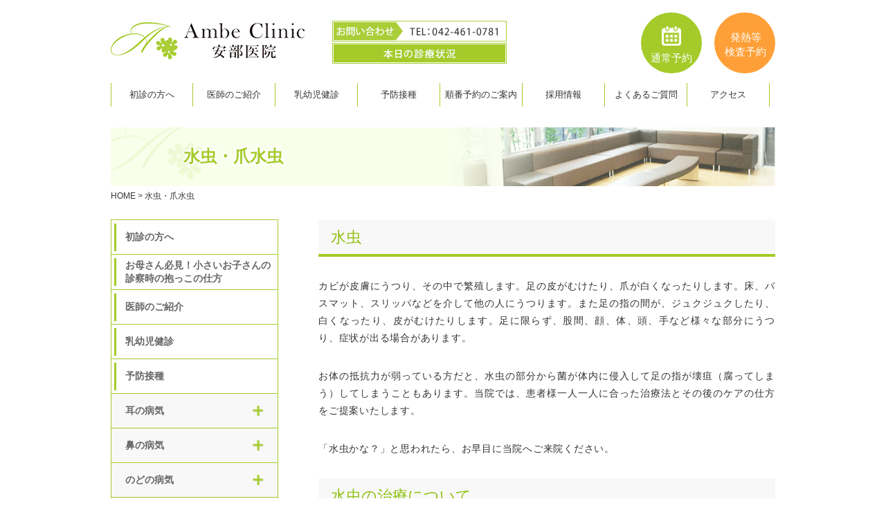

--- FILE ---
content_type: text/html; charset=UTF-8
request_url: https://www.ambe-clinic.com/dermatology_adult/athlete/
body_size: 48860
content:
<!DOCTYPE html>
<html dir="ltr" lang="ja" prefix="og: https://ogp.me/ns#">
<head>

<!-- Google Tag Manager -->
<script>(function(w,d,s,l,i){w[l]=w[l]||[];w[l].push({'gtm.start':
new Date().getTime(),event:'gtm.js'});var f=d.getElementsByTagName(s)[0],
j=d.createElement(s),dl=l!='dataLayer'?'&l='+l:'';j.async=true;j.src=
'https://www.googletagmanager.com/gtm.js?id='+i+dl;f.parentNode.insertBefore(j,f);
})(window,document,'script','dataLayer','GTM-MV3G3CF');</script>
<!-- End Google Tag Manager -->

<meta charset="UTF-8" />
<meta http-equiv="X-UA-Compatible" content="IE=edge">
<meta name="viewport" content="width=device-width, initial-scale=1.0">
<meta name="format-detection" content="telephone=no">

<link rel="stylesheet" href="https://www.ambe-clinic.com/wp/wp-content/themes/ambe-clinic/assets/css/modaal.css">
<link rel="stylesheet" href="https://www.ambe-clinic.com/wp/wp-content/themes/ambe-clinic/style.css">

		<!-- All in One SEO 4.6.0 - aioseo.com -->
		<title>水虫・爪水虫 - 東京都西東京市の 耳鼻咽喉科 安部医院</title>
		<meta name="description" content="水虫 カビが皮膚にうつり、その中で繁殖します。足の皮がむけたり、爪が白くなったりします。床、バスマット、スリッ" />
		<meta name="robots" content="max-image-preview:large" />
		<link rel="canonical" href="https://www.ambe-clinic.com/dermatology_adult/athlete/" />
		<meta name="generator" content="All in One SEO (AIOSEO) 4.6.0" />
		<meta property="og:locale" content="ja_JP" />
		<meta property="og:site_name" content="東京都西東京市の 耳鼻咽喉科　安部医院 -" />
		<meta property="og:type" content="article" />
		<meta property="og:title" content="水虫・爪水虫 - 東京都西東京市の 耳鼻咽喉科 安部医院" />
		<meta property="og:description" content="水虫 カビが皮膚にうつり、その中で繁殖します。足の皮がむけたり、爪が白くなったりします。床、バスマット、スリッ" />
		<meta property="og:url" content="https://www.ambe-clinic.com/dermatology_adult/athlete/" />
		<meta property="article:published_time" content="2018-12-27T01:11:19+00:00" />
		<meta property="article:modified_time" content="2019-01-25T03:29:01+00:00" />
		<meta name="twitter:card" content="summary_large_image" />
		<meta name="twitter:title" content="水虫・爪水虫 - 東京都西東京市の 耳鼻咽喉科 安部医院" />
		<meta name="twitter:description" content="水虫 カビが皮膚にうつり、その中で繁殖します。足の皮がむけたり、爪が白くなったりします。床、バスマット、スリッ" />
		<script type="application/ld+json" class="aioseo-schema">
			{"@context":"https:\/\/schema.org","@graph":[{"@type":"BreadcrumbList","@id":"https:\/\/www.ambe-clinic.com\/dermatology_adult\/athlete\/#breadcrumblist","itemListElement":[{"@type":"ListItem","@id":"https:\/\/www.ambe-clinic.com\/#listItem","position":1,"name":"\u5bb6","item":"https:\/\/www.ambe-clinic.com\/","nextItem":"https:\/\/www.ambe-clinic.com\/dermatology_adult\/#listItem"},{"@type":"ListItem","@id":"https:\/\/www.ambe-clinic.com\/dermatology_adult\/#listItem","position":2,"name":"\u76ae\u819a\u79d1\u306e\u75c5\u6c17(\u5927\u4eba)","item":"https:\/\/www.ambe-clinic.com\/dermatology_adult\/","nextItem":"https:\/\/www.ambe-clinic.com\/dermatology_adult\/athlete\/#listItem","previousItem":"https:\/\/www.ambe-clinic.com\/#listItem"},{"@type":"ListItem","@id":"https:\/\/www.ambe-clinic.com\/dermatology_adult\/athlete\/#listItem","position":3,"name":"\u6c34\u866b\u30fb\u722a\u6c34\u866b","previousItem":"https:\/\/www.ambe-clinic.com\/dermatology_adult\/#listItem"}]},{"@type":"Organization","@id":"https:\/\/www.ambe-clinic.com\/#organization","name":"\u6771\u4eac\u90fd\u897f\u6771\u4eac\u5e02\u306e \u8033\u9f3b\u54bd\u5589\u79d1\u3000\u5b89\u90e8\u533b\u9662","url":"https:\/\/www.ambe-clinic.com\/"},{"@type":"WebPage","@id":"https:\/\/www.ambe-clinic.com\/dermatology_adult\/athlete\/#webpage","url":"https:\/\/www.ambe-clinic.com\/dermatology_adult\/athlete\/","name":"\u6c34\u866b\u30fb\u722a\u6c34\u866b - \u6771\u4eac\u90fd\u897f\u6771\u4eac\u5e02\u306e \u8033\u9f3b\u54bd\u5589\u79d1 \u5b89\u90e8\u533b\u9662","description":"\u6c34\u866b \u30ab\u30d3\u304c\u76ae\u819a\u306b\u3046\u3064\u308a\u3001\u305d\u306e\u4e2d\u3067\u7e41\u6b96\u3057\u307e\u3059\u3002\u8db3\u306e\u76ae\u304c\u3080\u3051\u305f\u308a\u3001\u722a\u304c\u767d\u304f\u306a\u3063\u305f\u308a\u3057\u307e\u3059\u3002\u5e8a\u3001\u30d0\u30b9\u30de\u30c3\u30c8\u3001\u30b9\u30ea\u30c3","inLanguage":"ja","isPartOf":{"@id":"https:\/\/www.ambe-clinic.com\/#website"},"breadcrumb":{"@id":"https:\/\/www.ambe-clinic.com\/dermatology_adult\/athlete\/#breadcrumblist"},"datePublished":"2018-12-27T10:11:19+09:00","dateModified":"2019-01-25T12:29:01+09:00"},{"@type":"WebSite","@id":"https:\/\/www.ambe-clinic.com\/#website","url":"https:\/\/www.ambe-clinic.com\/","name":"\u6771\u4eac\u90fd\u897f\u6771\u4eac\u5e02\u306e \u8033\u9f3b\u54bd\u5589\u79d1\u3000\u5b89\u90e8\u533b\u9662","inLanguage":"ja","publisher":{"@id":"https:\/\/www.ambe-clinic.com\/#organization"}}]}
		</script>
		<!-- All in One SEO -->

<script type="text/javascript">
/* <![CDATA[ */
window._wpemojiSettings = {"baseUrl":"https:\/\/s.w.org\/images\/core\/emoji\/15.0.3\/72x72\/","ext":".png","svgUrl":"https:\/\/s.w.org\/images\/core\/emoji\/15.0.3\/svg\/","svgExt":".svg","source":{"concatemoji":"https:\/\/www.ambe-clinic.com\/wp\/wp-includes\/js\/wp-emoji-release.min.js?ver=6.5.7"}};
/*! This file is auto-generated */
!function(i,n){var o,s,e;function c(e){try{var t={supportTests:e,timestamp:(new Date).valueOf()};sessionStorage.setItem(o,JSON.stringify(t))}catch(e){}}function p(e,t,n){e.clearRect(0,0,e.canvas.width,e.canvas.height),e.fillText(t,0,0);var t=new Uint32Array(e.getImageData(0,0,e.canvas.width,e.canvas.height).data),r=(e.clearRect(0,0,e.canvas.width,e.canvas.height),e.fillText(n,0,0),new Uint32Array(e.getImageData(0,0,e.canvas.width,e.canvas.height).data));return t.every(function(e,t){return e===r[t]})}function u(e,t,n){switch(t){case"flag":return n(e,"\ud83c\udff3\ufe0f\u200d\u26a7\ufe0f","\ud83c\udff3\ufe0f\u200b\u26a7\ufe0f")?!1:!n(e,"\ud83c\uddfa\ud83c\uddf3","\ud83c\uddfa\u200b\ud83c\uddf3")&&!n(e,"\ud83c\udff4\udb40\udc67\udb40\udc62\udb40\udc65\udb40\udc6e\udb40\udc67\udb40\udc7f","\ud83c\udff4\u200b\udb40\udc67\u200b\udb40\udc62\u200b\udb40\udc65\u200b\udb40\udc6e\u200b\udb40\udc67\u200b\udb40\udc7f");case"emoji":return!n(e,"\ud83d\udc26\u200d\u2b1b","\ud83d\udc26\u200b\u2b1b")}return!1}function f(e,t,n){var r="undefined"!=typeof WorkerGlobalScope&&self instanceof WorkerGlobalScope?new OffscreenCanvas(300,150):i.createElement("canvas"),a=r.getContext("2d",{willReadFrequently:!0}),o=(a.textBaseline="top",a.font="600 32px Arial",{});return e.forEach(function(e){o[e]=t(a,e,n)}),o}function t(e){var t=i.createElement("script");t.src=e,t.defer=!0,i.head.appendChild(t)}"undefined"!=typeof Promise&&(o="wpEmojiSettingsSupports",s=["flag","emoji"],n.supports={everything:!0,everythingExceptFlag:!0},e=new Promise(function(e){i.addEventListener("DOMContentLoaded",e,{once:!0})}),new Promise(function(t){var n=function(){try{var e=JSON.parse(sessionStorage.getItem(o));if("object"==typeof e&&"number"==typeof e.timestamp&&(new Date).valueOf()<e.timestamp+604800&&"object"==typeof e.supportTests)return e.supportTests}catch(e){}return null}();if(!n){if("undefined"!=typeof Worker&&"undefined"!=typeof OffscreenCanvas&&"undefined"!=typeof URL&&URL.createObjectURL&&"undefined"!=typeof Blob)try{var e="postMessage("+f.toString()+"("+[JSON.stringify(s),u.toString(),p.toString()].join(",")+"));",r=new Blob([e],{type:"text/javascript"}),a=new Worker(URL.createObjectURL(r),{name:"wpTestEmojiSupports"});return void(a.onmessage=function(e){c(n=e.data),a.terminate(),t(n)})}catch(e){}c(n=f(s,u,p))}t(n)}).then(function(e){for(var t in e)n.supports[t]=e[t],n.supports.everything=n.supports.everything&&n.supports[t],"flag"!==t&&(n.supports.everythingExceptFlag=n.supports.everythingExceptFlag&&n.supports[t]);n.supports.everythingExceptFlag=n.supports.everythingExceptFlag&&!n.supports.flag,n.DOMReady=!1,n.readyCallback=function(){n.DOMReady=!0}}).then(function(){return e}).then(function(){var e;n.supports.everything||(n.readyCallback(),(e=n.source||{}).concatemoji?t(e.concatemoji):e.wpemoji&&e.twemoji&&(t(e.twemoji),t(e.wpemoji)))}))}((window,document),window._wpemojiSettings);
/* ]]> */
</script>
<style id='wp-emoji-styles-inline-css' type='text/css'>

	img.wp-smiley, img.emoji {
		display: inline !important;
		border: none !important;
		box-shadow: none !important;
		height: 1em !important;
		width: 1em !important;
		margin: 0 0.07em !important;
		vertical-align: -0.1em !important;
		background: none !important;
		padding: 0 !important;
	}
</style>
<link rel='stylesheet' id='wp-block-library-css' href='https://www.ambe-clinic.com/wp/wp-includes/css/dist/block-library/style.min.css?ver=6.5.7' type='text/css' media='all' />
<style id='classic-theme-styles-inline-css' type='text/css'>
/*! This file is auto-generated */
.wp-block-button__link{color:#fff;background-color:#32373c;border-radius:9999px;box-shadow:none;text-decoration:none;padding:calc(.667em + 2px) calc(1.333em + 2px);font-size:1.125em}.wp-block-file__button{background:#32373c;color:#fff;text-decoration:none}
</style>
<style id='global-styles-inline-css' type='text/css'>
body{--wp--preset--color--black: #000000;--wp--preset--color--cyan-bluish-gray: #abb8c3;--wp--preset--color--white: #ffffff;--wp--preset--color--pale-pink: #f78da7;--wp--preset--color--vivid-red: #cf2e2e;--wp--preset--color--luminous-vivid-orange: #ff6900;--wp--preset--color--luminous-vivid-amber: #fcb900;--wp--preset--color--light-green-cyan: #7bdcb5;--wp--preset--color--vivid-green-cyan: #00d084;--wp--preset--color--pale-cyan-blue: #8ed1fc;--wp--preset--color--vivid-cyan-blue: #0693e3;--wp--preset--color--vivid-purple: #9b51e0;--wp--preset--gradient--vivid-cyan-blue-to-vivid-purple: linear-gradient(135deg,rgba(6,147,227,1) 0%,rgb(155,81,224) 100%);--wp--preset--gradient--light-green-cyan-to-vivid-green-cyan: linear-gradient(135deg,rgb(122,220,180) 0%,rgb(0,208,130) 100%);--wp--preset--gradient--luminous-vivid-amber-to-luminous-vivid-orange: linear-gradient(135deg,rgba(252,185,0,1) 0%,rgba(255,105,0,1) 100%);--wp--preset--gradient--luminous-vivid-orange-to-vivid-red: linear-gradient(135deg,rgba(255,105,0,1) 0%,rgb(207,46,46) 100%);--wp--preset--gradient--very-light-gray-to-cyan-bluish-gray: linear-gradient(135deg,rgb(238,238,238) 0%,rgb(169,184,195) 100%);--wp--preset--gradient--cool-to-warm-spectrum: linear-gradient(135deg,rgb(74,234,220) 0%,rgb(151,120,209) 20%,rgb(207,42,186) 40%,rgb(238,44,130) 60%,rgb(251,105,98) 80%,rgb(254,248,76) 100%);--wp--preset--gradient--blush-light-purple: linear-gradient(135deg,rgb(255,206,236) 0%,rgb(152,150,240) 100%);--wp--preset--gradient--blush-bordeaux: linear-gradient(135deg,rgb(254,205,165) 0%,rgb(254,45,45) 50%,rgb(107,0,62) 100%);--wp--preset--gradient--luminous-dusk: linear-gradient(135deg,rgb(255,203,112) 0%,rgb(199,81,192) 50%,rgb(65,88,208) 100%);--wp--preset--gradient--pale-ocean: linear-gradient(135deg,rgb(255,245,203) 0%,rgb(182,227,212) 50%,rgb(51,167,181) 100%);--wp--preset--gradient--electric-grass: linear-gradient(135deg,rgb(202,248,128) 0%,rgb(113,206,126) 100%);--wp--preset--gradient--midnight: linear-gradient(135deg,rgb(2,3,129) 0%,rgb(40,116,252) 100%);--wp--preset--font-size--small: 13px;--wp--preset--font-size--medium: 20px;--wp--preset--font-size--large: 36px;--wp--preset--font-size--x-large: 42px;--wp--preset--spacing--20: 0.44rem;--wp--preset--spacing--30: 0.67rem;--wp--preset--spacing--40: 1rem;--wp--preset--spacing--50: 1.5rem;--wp--preset--spacing--60: 2.25rem;--wp--preset--spacing--70: 3.38rem;--wp--preset--spacing--80: 5.06rem;--wp--preset--shadow--natural: 6px 6px 9px rgba(0, 0, 0, 0.2);--wp--preset--shadow--deep: 12px 12px 50px rgba(0, 0, 0, 0.4);--wp--preset--shadow--sharp: 6px 6px 0px rgba(0, 0, 0, 0.2);--wp--preset--shadow--outlined: 6px 6px 0px -3px rgba(255, 255, 255, 1), 6px 6px rgba(0, 0, 0, 1);--wp--preset--shadow--crisp: 6px 6px 0px rgba(0, 0, 0, 1);}:where(.is-layout-flex){gap: 0.5em;}:where(.is-layout-grid){gap: 0.5em;}body .is-layout-flex{display: flex;}body .is-layout-flex{flex-wrap: wrap;align-items: center;}body .is-layout-flex > *{margin: 0;}body .is-layout-grid{display: grid;}body .is-layout-grid > *{margin: 0;}:where(.wp-block-columns.is-layout-flex){gap: 2em;}:where(.wp-block-columns.is-layout-grid){gap: 2em;}:where(.wp-block-post-template.is-layout-flex){gap: 1.25em;}:where(.wp-block-post-template.is-layout-grid){gap: 1.25em;}.has-black-color{color: var(--wp--preset--color--black) !important;}.has-cyan-bluish-gray-color{color: var(--wp--preset--color--cyan-bluish-gray) !important;}.has-white-color{color: var(--wp--preset--color--white) !important;}.has-pale-pink-color{color: var(--wp--preset--color--pale-pink) !important;}.has-vivid-red-color{color: var(--wp--preset--color--vivid-red) !important;}.has-luminous-vivid-orange-color{color: var(--wp--preset--color--luminous-vivid-orange) !important;}.has-luminous-vivid-amber-color{color: var(--wp--preset--color--luminous-vivid-amber) !important;}.has-light-green-cyan-color{color: var(--wp--preset--color--light-green-cyan) !important;}.has-vivid-green-cyan-color{color: var(--wp--preset--color--vivid-green-cyan) !important;}.has-pale-cyan-blue-color{color: var(--wp--preset--color--pale-cyan-blue) !important;}.has-vivid-cyan-blue-color{color: var(--wp--preset--color--vivid-cyan-blue) !important;}.has-vivid-purple-color{color: var(--wp--preset--color--vivid-purple) !important;}.has-black-background-color{background-color: var(--wp--preset--color--black) !important;}.has-cyan-bluish-gray-background-color{background-color: var(--wp--preset--color--cyan-bluish-gray) !important;}.has-white-background-color{background-color: var(--wp--preset--color--white) !important;}.has-pale-pink-background-color{background-color: var(--wp--preset--color--pale-pink) !important;}.has-vivid-red-background-color{background-color: var(--wp--preset--color--vivid-red) !important;}.has-luminous-vivid-orange-background-color{background-color: var(--wp--preset--color--luminous-vivid-orange) !important;}.has-luminous-vivid-amber-background-color{background-color: var(--wp--preset--color--luminous-vivid-amber) !important;}.has-light-green-cyan-background-color{background-color: var(--wp--preset--color--light-green-cyan) !important;}.has-vivid-green-cyan-background-color{background-color: var(--wp--preset--color--vivid-green-cyan) !important;}.has-pale-cyan-blue-background-color{background-color: var(--wp--preset--color--pale-cyan-blue) !important;}.has-vivid-cyan-blue-background-color{background-color: var(--wp--preset--color--vivid-cyan-blue) !important;}.has-vivid-purple-background-color{background-color: var(--wp--preset--color--vivid-purple) !important;}.has-black-border-color{border-color: var(--wp--preset--color--black) !important;}.has-cyan-bluish-gray-border-color{border-color: var(--wp--preset--color--cyan-bluish-gray) !important;}.has-white-border-color{border-color: var(--wp--preset--color--white) !important;}.has-pale-pink-border-color{border-color: var(--wp--preset--color--pale-pink) !important;}.has-vivid-red-border-color{border-color: var(--wp--preset--color--vivid-red) !important;}.has-luminous-vivid-orange-border-color{border-color: var(--wp--preset--color--luminous-vivid-orange) !important;}.has-luminous-vivid-amber-border-color{border-color: var(--wp--preset--color--luminous-vivid-amber) !important;}.has-light-green-cyan-border-color{border-color: var(--wp--preset--color--light-green-cyan) !important;}.has-vivid-green-cyan-border-color{border-color: var(--wp--preset--color--vivid-green-cyan) !important;}.has-pale-cyan-blue-border-color{border-color: var(--wp--preset--color--pale-cyan-blue) !important;}.has-vivid-cyan-blue-border-color{border-color: var(--wp--preset--color--vivid-cyan-blue) !important;}.has-vivid-purple-border-color{border-color: var(--wp--preset--color--vivid-purple) !important;}.has-vivid-cyan-blue-to-vivid-purple-gradient-background{background: var(--wp--preset--gradient--vivid-cyan-blue-to-vivid-purple) !important;}.has-light-green-cyan-to-vivid-green-cyan-gradient-background{background: var(--wp--preset--gradient--light-green-cyan-to-vivid-green-cyan) !important;}.has-luminous-vivid-amber-to-luminous-vivid-orange-gradient-background{background: var(--wp--preset--gradient--luminous-vivid-amber-to-luminous-vivid-orange) !important;}.has-luminous-vivid-orange-to-vivid-red-gradient-background{background: var(--wp--preset--gradient--luminous-vivid-orange-to-vivid-red) !important;}.has-very-light-gray-to-cyan-bluish-gray-gradient-background{background: var(--wp--preset--gradient--very-light-gray-to-cyan-bluish-gray) !important;}.has-cool-to-warm-spectrum-gradient-background{background: var(--wp--preset--gradient--cool-to-warm-spectrum) !important;}.has-blush-light-purple-gradient-background{background: var(--wp--preset--gradient--blush-light-purple) !important;}.has-blush-bordeaux-gradient-background{background: var(--wp--preset--gradient--blush-bordeaux) !important;}.has-luminous-dusk-gradient-background{background: var(--wp--preset--gradient--luminous-dusk) !important;}.has-pale-ocean-gradient-background{background: var(--wp--preset--gradient--pale-ocean) !important;}.has-electric-grass-gradient-background{background: var(--wp--preset--gradient--electric-grass) !important;}.has-midnight-gradient-background{background: var(--wp--preset--gradient--midnight) !important;}.has-small-font-size{font-size: var(--wp--preset--font-size--small) !important;}.has-medium-font-size{font-size: var(--wp--preset--font-size--medium) !important;}.has-large-font-size{font-size: var(--wp--preset--font-size--large) !important;}.has-x-large-font-size{font-size: var(--wp--preset--font-size--x-large) !important;}
.wp-block-navigation a:where(:not(.wp-element-button)){color: inherit;}
:where(.wp-block-post-template.is-layout-flex){gap: 1.25em;}:where(.wp-block-post-template.is-layout-grid){gap: 1.25em;}
:where(.wp-block-columns.is-layout-flex){gap: 2em;}:where(.wp-block-columns.is-layout-grid){gap: 2em;}
.wp-block-pullquote{font-size: 1.5em;line-height: 1.6;}
</style>
<link rel="https://api.w.org/" href="https://www.ambe-clinic.com/wp-json/" /><link rel="alternate" type="application/json" href="https://www.ambe-clinic.com/wp-json/wp/v2/pages/809" /><link rel="EditURI" type="application/rsd+xml" title="RSD" href="https://www.ambe-clinic.com/wp/xmlrpc.php?rsd" />
<meta name="generator" content="WordPress 6.5.7" />
<link rel='shortlink' href='https://www.ambe-clinic.com/?p=809' />
<link rel="alternate" type="application/json+oembed" href="https://www.ambe-clinic.com/wp-json/oembed/1.0/embed?url=https%3A%2F%2Fwww.ambe-clinic.com%2Fdermatology_adult%2Fathlete%2F" />
<link rel="alternate" type="text/xml+oembed" href="https://www.ambe-clinic.com/wp-json/oembed/1.0/embed?url=https%3A%2F%2Fwww.ambe-clinic.com%2Fdermatology_adult%2Fathlete%2F&#038;format=xml" />
		<style type="text/css" id="wp-custom-css">
			.cp_qa *, .cp_qa *:after, .cp_qa *:before {
	-webkit-box-sizing: border-box;
	        box-sizing: border-box;
}
.cp_qa {
	border-top: 1px solid #1b2538;
}
.cp_qa .cp_actab {
	position: relative;
	overflow: hidden;
	width: 100%;
	margin-bottom: 1px;
	color: #1b2538;
}
.cp_qa .cp_actab input {
	position: absolute;
	opacity: 0;
}
/* 質問 */
.cp_qa .cp_actab label {
	font-weight: bold;
	line-height: 1.6;
	position: relative;
	display: block;
	margin: 0 0 0 0;
	padding: 1em 2em 1em 1em;
	cursor: pointer;
	border-bottom: 1px solid #1b2538;
}
.cp_qa .cp_actab label:hover {
	color: #00838F;
}
/* 答え */
.cp_qa .cp_actab .cp_actab-content {
	overflow: hidden;
	max-height: 0;
	-webkit-transition: max-height 0.5s ease;
	        transition: max-height 0.5s ease;
	color: #ffffff;
	background: rgba(135,196,94,1);
}
.cp_qa .cp_actab .cp_actab-content p {
	margin: 1em;
}
/* 質問を開いた時の仕様 */
/* --アイコン */
.cp_qa .cp_actab input:checked ~ label {
	color: #00838F;
}
/* --答えの高さ */
.cp_qa .cp_actab input:checked ~ .cp_actab-content {
	max-height: 40em;
}
/* 質問をクリックした時のアイコンの動き */
.cp_qa .cp_actab label::after {
	line-height: 1.6;
	position: absolute;
	top: 50%;
	right: 0;
	display: block;
	width: 3em;
	margin-top: -12.5px;
	-webkit-transition: all 0.5s ease;
	        transition: all 0.5s ease;
	text-align: center;
}
.cp_qa .cp_actab input[type=checkbox] + label::after {
	content: '▼';
}
.cp_qa .cp_actab input[type=checkbox]:checked + label::after {
	-webkit-transform: rotateX(180deg);
	transform: rotateX(180deg);
}		</style>
		<meta name="google-site-verification" content="dYKjUbht1aubWmzyS3sWjSoMPGcEdhX5U_hJI2LnHmI" />
<!-- Global site tag (gtag.js) - Google Analytics -->
<script async src="https://www.googletagmanager.com/gtag/js?id=UA-122577016-1"></script>
<script>
  window.dataLayer = window.dataLayer || [];
  function gtag(){dataLayer.push(arguments);}
  gtag('js', new Date());

  gtag('config', 'UA-122577016-1');
</script>


</head>
<body class="page-template-default page page-id-809 page-child parent-pageid-797">

<!-- Google Tag Manager (noscript) -->
<noscript><iframe src="https://www.googletagmanager.com/ns.html?id=GTM-MV3G3CF"
height="0" width="0" style="display:none;visibility:hidden"></iframe></noscript>
<!-- End Google Tag Manager (noscript) -->
	
<div id="wrapper">


	<header class="st-header" role="banner">
		<div class="st-header__inner01 clearfix">
			<h1 class="st-header__logo">
				<a href="https://www.ambe-clinic.com/" class="img-rollover"><img src="https://www.ambe-clinic.com/wp/wp-content/themes/ambe-clinic/assets/images/common/hedder_logo.png" alt="東京都西東京市の 耳鼻咽喉科　安部医院"></a>
			</h1>
			<div class="st-header__tel_pc clearfix pc">
				<ul>
					<li><a href="tel:0424610781"><img src="https://www.ambe-clinic.com/wp/wp-content/themes/ambe-clinic/assets/images/common/header_tel01_pc.png" alt="お問い合わせ042-461-0781"></a></li>
					<li><a href="https://c.inet489.jp/amb0781/cgi-bin/todayinfo.cgi" target="_blank"><img src="https://www.ambe-clinic.com/wp/wp-content/themes/ambe-clinic/assets/images/common/header_tel03_pc.png" alt="本日の診療状況"></a></li>
				</ul>
			</div>
			<div class="st-header__banners clearfix">
				<ul>
					<li><a href="https://c.inet489.jp/amb0781/" target="_blank"><img src="https://www.ambe-clinic.com/wp/wp-content/themes/ambe-clinic/assets/images/common/header_icon02.png" alt="通常予約"><span>通常予約</span></a></li>
					<li><a href="https://www.ambe-clinic.com/ffever_outpatient/"><span>発熱等<br>検査予約</span></a></li>
				</ul>
			</div>
		</div>
		<div class="st-header__inner02 clearfix sp">
			<div class="st-header__tel clearfix">
				<ul>
					<li><a class="modal" href="#modal-01">お問い合わせ<br><span>042-461-0781</span></a></li>
					<li><a class="flexOne" href="https://c.inet489.jp/amb0781/cgi-bin/todayinfo.cgi" target="_blank"><span>本日の診療状況</span></a></li>
				</ul>
			</div>
			<div id="js-menu-button" class="st-header__menuButton sp"></div>
		</div>

		<div id="modal-01" style="display:none;">
			<div class="faq-modal">
				<p class="txt">現在多くのお電話があり、受付業務が回らない状況になっております。<br>下記Q&AやHPをお読みいただき、なるべくお電話での質問は控えていただくよう、ご協力お願いいたします。</p>

				<p class="mdlBtn pink"><a href="/%e7%99%ba%e7%86%b1%e5%a4%96%e6%9d%a5-%e3%82%88%e3%81%8f%e3%81%82%e3%82%8bqa/">コロナ検査・診療<br>に関するQ&A<br><span class="small">まずはこちらをご覧ください</span></a></p>

				<p class="mdlBtn green"><a href="/ffever_outpatient/">発熱・のどの痛みなど<br>発熱専用予約方法<br>はこちら</a></p>

				<p class="qa"><a href="/%e3%82%b3%e3%83%ad%e3%83%8a%e3%83%af%e3%82%af%e3%83%81%e3%83%b3%e3%81%ab%e9%96%a2%e3%81%99%e3%82%8bqa/">コロナワクチンに関するQ&A</a></p>

				<h5 class="tit05">それ以外のお問い合わせ（お電話にて対応いたします）</h5>
				<p class="btn"><a href="tel:0424610781">TEL：042-461-0781</a></p>
			</div>
		</div>

		<div id="js-navigation" class="st-header__menu sp" style="display: none;">
			<nav class="st-header__menu__inner clearfix">
<div class="menu-global-navigation-sp-container"><ul id="menu-global-navigation-sp" class="menu"><li id="menu-item-34" class="menu-item menu-item-type-custom menu-item-object-custom menu-item-34"><a href="http://ambe-clinic.sakura.ne.jp/wp/">ホーム</a></li>
<li id="menu-item-56" class="menu-item menu-item-type-post_type menu-item-object-page menu-item-56"><a href="https://www.ambe-clinic.com/beginner/">初診の方へ</a></li>
<li id="menu-item-50" class="menu-item menu-item-type-post_type menu-item-object-page menu-item-50"><a href="https://www.ambe-clinic.com/hug/">お母さん必見！小さいお子さんの診察時の抱っこの仕方</a></li>
<li id="menu-item-57" class="menu-item menu-item-type-post_type menu-item-object-page menu-item-57"><a href="https://www.ambe-clinic.com/staff/">医師のご紹介</a></li>
<li id="menu-item-59" class="menu-item menu-item-type-post_type menu-item-object-page menu-item-59"><a href="https://www.ambe-clinic.com/about/">当院のご案内</a></li>
<li id="menu-item-2568" class="menu-item menu-item-type-post_type menu-item-object-page menu-item-2568"><a href="https://www.ambe-clinic.com/%e4%b9%b3%e5%b9%bc%e5%85%90%e5%81%a5%e8%a8%ba%e3%81%ab%e3%81%a4%e3%81%84%e3%81%a6/">乳幼児健診</a></li>
<li id="menu-item-61" class="menu-item menu-item-type-post_type menu-item-object-page menu-item-61"><a href="https://www.ambe-clinic.com/medical/">診療案内</a></li>
<li id="menu-item-2567" class="menu-item menu-item-type-post_type menu-item-object-page menu-item-2567"><a href="https://www.ambe-clinic.com/vaccine/">予防接種</a></li>
<li id="menu-item-2425" class="menu-item menu-item-type-post_type menu-item-object-page menu-item-2425"><a href="https://www.ambe-clinic.com/system/">予約・順番確認システムのご案内</a></li>
<li id="menu-item-60" class="menu-item menu-item-type-post_type menu-item-object-page menu-item-60"><a href="https://www.ambe-clinic.com/recruit/">採用情報</a></li>
<li id="menu-item-956" class="menu-item menu-item-type-post_type menu-item-object-page menu-item-956"><a href="https://www.ambe-clinic.com/guide-recruit/">医師求人案内</a></li>
<li id="menu-item-620" class="menu-item menu-item-type-post_type menu-item-object-page menu-item-620"><a href="https://www.ambe-clinic.com/questions/">よくあるご質問</a></li>
<li id="menu-item-54" class="menu-item menu-item-type-post_type menu-item-object-page menu-item-54"><a href="https://www.ambe-clinic.com/vaccine/">ワクチン予防接種について</a></li>
<li id="menu-item-49" class="menu-item menu-item-type-post_type menu-item-object-page menu-item-49"><a href="https://www.ambe-clinic.com/access/">アクセス</a></li>
<li id="menu-item-51" class="menu-item menu-item-type-post_type menu-item-object-page menu-item-51"><a href="https://www.ambe-clinic.com/new/">お知らせ</a></li>
<li id="menu-item-58" class="menu-item menu-item-type-post_type menu-item-object-page menu-item-58"><a href="https://www.ambe-clinic.com/download/">問診票ダウンロード</a></li>
<li id="menu-item-53" class="menu-item menu-item-type-post_type menu-item-object-page menu-item-53"><a href="https://www.ambe-clinic.com/blog/">スタッフブログ</a></li>
</ul></div>			</nav>
		</div>




		<div class="st-header__navigation pc" role="navigation">
			<nav class="st-header__navigation__inner clearfix">
<div class="menu-global-navigation-container"><ul id="menu-global-navigation" class="menu"><li id="menu-item-29" class="menu-item menu-item-type-post_type menu-item-object-page menu-item-29"><a href="https://www.ambe-clinic.com/beginner/"><span>初診の方へ</span></a></li>
<li id="menu-item-30" class="menu-item menu-item-type-post_type menu-item-object-page menu-item-30"><a href="https://www.ambe-clinic.com/staff/"><span>医師のご紹介</span></a></li>
<li id="menu-item-31" class="menu-item menu-item-type-post_type menu-item-object-page menu-item-31"><a href="https://www.ambe-clinic.com/about/"><span>当院のご案内</span></a></li>
<li id="menu-item-2570" class="menu-item menu-item-type-post_type menu-item-object-page menu-item-2570"><a href="https://www.ambe-clinic.com/%e4%b9%b3%e5%b9%bc%e5%85%90%e5%81%a5%e8%a8%ba%e3%81%ab%e3%81%a4%e3%81%84%e3%81%a6/"><span>乳幼児健診</span></a></li>
<li id="menu-item-33" class="menu-item menu-item-type-post_type menu-item-object-page menu-item-33"><a href="https://www.ambe-clinic.com/medical/"><span>診療案内</span></a></li>
<li id="menu-item-2569" class="menu-item menu-item-type-post_type menu-item-object-page menu-item-2569"><a href="https://www.ambe-clinic.com/vaccine/"><span>予防接種</span></a></li>
<li id="menu-item-2422" class="menu-item menu-item-type-custom menu-item-object-custom menu-item-2422"><a href="https://www.ambe-clinic.com/system/"><span>順番予約のご案内</span></a></li>
<li id="menu-item-32" class="menu-item menu-item-type-post_type menu-item-object-page menu-item-32"><a href="https://www.ambe-clinic.com/recruit/"><span>採用情報</span></a></li>
<li id="menu-item-955" class="menu-item menu-item-type-post_type menu-item-object-page menu-item-955"><a href="https://www.ambe-clinic.com/questions/"><span>よくあるご質問</span></a></li>
<li id="menu-item-2046" class="menu-item menu-item-type-post_type menu-item-object-page menu-item-2046"><a href="https://www.ambe-clinic.com/access/"><span>アクセス</span></a></li>
</ul></div>			</nav>
		</div>
	</header>

	<section class="st-contents">
		<div class="st-contents__inner c-contents__inner clearfix ">
			<header class="c-header">
				<div class="c-header__inner">
					<h1>水虫・爪水虫</h1>
				</div>
			</header>

			<div class="breadcrumbs pc">
				<a href="https://www.ambe-clinic.com/">HOME</a> &gt; <span>水虫・爪水虫</span>
			</div>

			<div class="t-content_side clearfix">
				<aside class="st-sidebar pc">
					<nav class="st-sidebar__navigation">
						<div class="menu-sidebar-navigation-container">
							<ul id="menu-sidebar-navigation" class="menu">
								<li id="li-page-id-15"><a href="https://www.ambe-clinic.com/beginner/">初診の方へ</a></li>
								<li id="li-page-id-35"><a href="https://www.ambe-clinic.com/hug/" class="line2">お母さん必見！小さいお子さんの診察時の抱っこの仕方</a></li>
								<li id="li-page-id-17"><a href="https://www.ambe-clinic.com/staff/">医師のご紹介</a></li>
								<li id="li-page-id-2503"><a href="https://www.ambe-clinic.com/%e4%b9%b3%e5%b9%bc%e5%85%90%e5%81%a5%e8%a8%ba%e3%81%ab%e3%81%a4%e3%81%84%e3%81%a6/">乳幼児健診</a></li>
								<li id="li-page-id-37"><a href="https://www.ambe-clinic.com/vaccine/">予防接種</a></li>
								<!--li id="li-page-id-19"><a href="https://www.ambe-clinic.com/about/">当院のご案内</a></li>
								<li id="li-page-id-21"><a href="https://www.ambe-clinic.com/medical/">診療案内</a></li-->
								<li class="accordion">耳の病気</li>
								<ul style="display: none;">
									<li id="li-page-id-101"><a href="https://www.ambe-clinic.com/ear/ear01/">中耳炎</a></li>
									<li id="li-page-id-105"><a href="https://www.ambe-clinic.com/ear/ear02/">難聴</a></li>
									<li id="li-page-id-107"><a href="https://www.ambe-clinic.com/ear/ear03/">耳鳴り</a></li>
									<li id="li-page-id-110"><a href="https://www.ambe-clinic.com/ear/ear04/">めまい</a></li>
								</ul>
								<li class="accordion">鼻の病気</li>
								<ul style="display: none;">
									<li id="li-page-id-117"><a href="https://www.ambe-clinic.com/nose/nose01/">アレルギー性鼻炎</a></li>
									<li id="li-page-id-119"><a href="https://www.ambe-clinic.com/nose/nose02/">蓄膿（ちくのう）症</a></li>
									<!--<li id="li-page-id-121"><a href="https://www.ambe-clinic.com/nose/nose03/">花粉</a></li>-->
								</ul>
								<li class="accordion">のどの病気</li>
								<ul style="display: none;">
									<li id="li-page-id-125"><a href="https://www.ambe-clinic.com/throat/throat01/">扁桃炎</a></li>
									<li id="li-page-id-127"><a href="https://www.ambe-clinic.com/throat/throat02/">いびき・睡眠時無呼吸症候群</a></li>
									<li id="li-page-id-129"><a href="https://www.ambe-clinic.com/throat/throat03/">のどの異常感</a></li>
								</ul>
								<li class="accordion">お子様の病気</li>
								<ul style="display: none;">
									<li id="li-page-id-135"><a href="https://www.ambe-clinic.com/children/children01/">発熱</a></li>
									<li id="li-page-id-133"><a href="https://www.ambe-clinic.com/children/children02/">下痢</a></li>
									<li id="li-page-id-137"><a href="https://www.ambe-clinic.com/children/children03/">咳</a></li>
									<li id="li-page-id-139"><a href="https://www.ambe-clinic.com/children/children04/">頭痛</a></li>
									<li id="li-page-id-141"><a href="https://www.ambe-clinic.com/children/children05/">風邪</a></li>
									<li id="li-page-id-143"><a href="https://www.ambe-clinic.com/children/children06/">喘息</a></li>
									<li id="li-page-id-145"><a href="https://www.ambe-clinic.com/children/children07/">嘔吐</a></li>
								</ul>
								<li class="accordion">内科の病気</li>
								<ul style="display: none;">
									<li id="li-page-id-149"><a href="https://www.ambe-clinic.com/internal/internal01/">糖尿病</a></li>
									<li id="li-page-id-151"><a href="https://www.ambe-clinic.com/internal/internal02/">高血圧</a></li>
									<li id="li-page-id-153"><a href="https://www.ambe-clinic.com/internal/internal03/">肥満</a></li>
									<li id="li-page-id-155"><a href="https://www.ambe-clinic.com/internal/internal04/">脂質異常症</a></li>
								</ul>
								<li class="accordion">耳鼻科専門治療</li>
								<ul style="display: none;">
									<li id="li-page-id-159"><a href="https://www.ambe-clinic.com/specialty/specialty01/">舌下免疫療法</a></li>
									<li id="li-page-id-161"><a href="https://www.ambe-clinic.com/specialty/specialty02/" class="line2">中耳炎の鼓膜切開/<br>チューブ挿入</a></li>
									<li id="li-page-id-163"><a href="https://www.ambe-clinic.com/specialty/specialty03/">レーザーによる鼻炎手術</a></li>
									<li id="li-page-id-165"><a href="https://www.ambe-clinic.com/specialty/specialty04/">トリクロール酢酸による<br>花粉症治療</a></li>
                                    <li id="li-page-id-167"><a href="https://www.ambe-clinic.com/specialty/eat/">Ｂスポット療法（EAT）</a></li>
								</ul>
								<li class="accordion">皮膚科の病気(大人)</li>
								<ul style="display: none;">
									<li id="li-page-id-201"><a href="https://www.ambe-clinic.com/dermatology_adult/atopic/">アトピー性皮膚炎</a></li>
									<li id="li-page-id-202"><a href="https://www.ambe-clinic.com/dermatology_adult/acne/">ニキビ</a></li>
									<li id="li-page-id-203"><a href="https://www.ambe-clinic.com/dermatology_adult/urticaria/">じんましん</a></li>
									<li id="li-page-id-204"><a href="https://www.ambe-clinic.com/dermatology_adult/rough_hand/">手荒れ</a></li>
                                    <li id="li-page-id-205"><a href="https://www.ambe-clinic.com/dermatology_adult/corns/">タコ・魚の目</a></li>
                                    <li id="li-page-id-206"><a href="https://www.ambe-clinic.com/dermatology_adult/athlete/">水虫・爪水虫</a></li>
                                    <li id="li-page-id-207"><a href="https://www.ambe-clinic.com/dermatology_adult/others/">その他疾患</a></li>
								</ul>
								<li class="accordion">皮膚科の病気(小児)</li>
								<ul style="display: none;">
									<li id="li-page-id-211"><a href="https://www.ambe-clinic.com/dermatology_child/atopic/">小児アトピー性皮膚炎</a></li>
									<li id="li-page-id-212"><a href="https://www.ambe-clinic.com/dermatology_child/rash/">おむつかぶれ</a></li>
									<li id="li-page-id-213"><a href="https://www.ambe-clinic.com/dermatology_child/eczema/">乳児湿疹</a></li>
									<li id="li-page-id-214"><a href="https://www.ambe-clinic.com/dermatology_child/others/">その他疾患</a></li>
								</ul>
                                
								<li id="li-page-id-23"><a href="https://www.ambe-clinic.com/system/">予約・順番確認システムのご案内</a></li>
								<li id="li-page-id-25"><a href="https://www.ambe-clinic.com/recruit/">採用情報</a></li>
								<li id="li-page-id-920"><a href="https://www.ambe-clinic.com/guide-recruit/">求人案内</a></li>
								<li id="li-page-id-37"><a href="https://www.ambe-clinic.com/vaccine/">ワクチン予防接種について</a></li>
								<li id="li-page-id-39"><a href="https://www.ambe-clinic.com/access/">アクセス</a></li>
								<li id="li-page-id-41"><a href="https://www.ambe-clinic.com/new/">お知らせ</a></li>
								<li id="li-page-id-43"><a href="https://www.ambe-clinic.com/download/">問診票ダウンロード</a></li>
								<li id="li-page-id-45"><a href="https://ameblo.jp/ambe-clinic" target="_blank">スタッフブログ</a></li>
								<!-- <li id="li-page-id-47"><a href="https://www.ambe-clinic.com/sitemap/">サイトマップ</a></li> -->
							</ul>
						</div>
					</nav>
					<div class="st-sidebar__banner">
						<a href="https://ameblo.jp/ambe-clinic" target="_blank" class="img-rollover"><img src="https://www.ambe-clinic.com/wp/wp-content/themes/ambe-clinic/assets/images/top/banner02.png" alt="安部医院ブログ"></a>
						<a href="https://www.facebook.com/%E5%AE%89%E9%83%A8%E5%8C%BB%E9%99%A2-539291202916929/?fref=ts" target="_blank" class="img-rollover"><img src="https://www.ambe-clinic.com/wp/wp-content/themes/ambe-clinic/assets/images/top/banner03.png" alt="安部医院facebook"></a>
						<a href="https://line.me/R/ti/p/%40miz3167r" class="img-rollover"><img src="https://www.ambe-clinic.com/wp/wp-content/themes/ambe-clinic/assets/images/top/banner04.png" alt="安部医院LINE"></a>
						<a href="https://www.ambe-clinic.com/guide-recruit/" class="img-rollover"><img src="https://www.ambe-clinic.com/wp/wp-content/themes/ambe-clinic/assets/images/top/banner05.jpg" alt="医師採用情報"></a>
					</div>

				</aside>

			<main class="st-main c-content">
<h2 class="page_heading_2">水虫</h2>
<p>カビが皮膚にうつり、その中で繁殖します。足の皮がむけたり、爪が白くなったりします。床、バスマット、スリッパなどを介して他の人にうつります。また足の指の間が、ジュクジュクしたり、白くなったり、皮がむけたりします。足に限らず、股間、顔、体、頭、手など様々な部分にうつり、症状が出る場合があります。</p>
<p>お体の抵抗力が弱っている方だと、水虫の部分から菌が体内に侵入して足の指が壊疽（腐ってしまう）してしまうこともあります。当院では、患者様一人一人に合った治療法とその後のケアの仕方をご提案いたします。</p>
<p>「水虫かな？」と思われたら、お早目に当院へご来院ください。</p>
<h2 class="page_heading_2">水虫の治療について</h2>
<p>主に外用薬による治療をします。3ヶ月以上を目安に使い続ければ根治することもできます。当院では外用薬の使い方を丁寧にお伝えいたします。再発を繰り返す場合や重症なタイプは、内服薬を用いる場合もあります。</p>
<h2 class="page_heading_2">日常生活の注意点</h2>
<p>・家族に水虫の方がいる場合、すでに他のご家族にもうつっていることが考えられます。</p>
<p>・もし水虫だと判明した場合、家族にうつしてしまうことがないよう、スリッパやお風呂のバスマットは個人専用のものを使い、部屋の掃除機がけを頻繁に行いましょう。人がたくさん素足で通る場所には白癬菌が必ず存在すると言ってもよいでしょう。</p>
<p>・外出先で裸足になった場合は、自宅に戻ってからシャワーで足を洗うようにしましょう。</p>
<h2 class="page_heading_2">爪水虫</h2>
<p>　足や手の爪の中に入り込んだカビが増殖してしまう病気です。白癬菌に感染すると爪の先端から感染し、爪の先端からもろくなってきます。カンジダに感染すると爪の付け根から症状があらわれます。足水虫だと気づかずに放置してしまい、爪水虫になってしまうケースが良く見られます。痛みやかゆみがないので気付いていない場合が多くあります。爪水虫に感染すると、爪が変形して指食い込み、菌が入って腫れあがる場合もあるので注意が必要です。</p>
<h2 class="page_heading_2">治療について</h2>
<p>爪水虫においては、飲み薬による治療がとても効果的です。</p>
<p>基本的には外用薬は足白癬と同様に症状が出ている部分より広めに、症状が落ち着いてからも、1ヶ月は根気よく治療し続けることが大切です。治りにくい場合は内服薬を併用することもあります。</p>
<h2 class="page_heading_2">治療について</h2>
<p>・爪の白濁や肥厚を発見したらすぐに、皮膚科医に相談しましょう。<br />
・もし家族に水虫の方がいる場合、すでに水虫になっている可能性があります。一緒に受診することをおすすめします。<br />
・家族にうつしてしまわないように、スリッパやお風呂のバスマットは個人専用のものを使用し、掃除機はこまめにかけるようにしましょう。<br />
・外出先で裸足になった場合は、シャワーでしっかりと足を洗いましょう。</p>
			</main>

</div>
</section>


<footer class="st-footer" role="contentinfo">
	<div class="st-footer__inner clearfix">
		<h3 class="t-contents_h3 sp">診療時間</h3>
		<h3 class="t-contents_h3 pc">お問い合わせ</h3>
		<div class="st-footer__contact pc">
			<div class="st-footer__tel_pc clearfix">
				<ul>
					<li><img src="https://www.ambe-clinic.com/wp/wp-content/themes/ambe-clinic/assets/images/common/footer_tel_pc.png" alt="TEL042-461-0781"></a></li>
					<li><img src="https://www.ambe-clinic.com/wp/wp-content/themes/ambe-clinic/assets/images/common/footer_fax_pc.png" alt="FAX042-469-2593"></li>
				</ul>
			</div>
			<div class="st-footer__information clearfix">
				<p>〒202-0015　東京都西東京市保谷町3-24-2</p>
				<p><a href="https://www.ambe-clinic.com/" class="img-rollover"><img src="https://www.ambe-clinic.com/wp/wp-content/themes/ambe-clinic/assets/images/common/footer_logo.png" alt="Ambe Clinic 安部医院"></a></p>
			</div>
		</div>
		<div class="st-footer__time clearfix">
			<table>
				<tbody>
					<tr>
						<th></th>
						<th>月</th>
						<th>火</th>
						<th>水</th>
						<th>木</th>
						<th>金</th>
						<th>土</th>
						<th>日&#xb7;祝</th>
					</tr>
					<tr>
						<td class="dtime">9:00~12:30</td>
						<td><img src="https://www.ambe-clinic.com/wp/wp-content/themes/ambe-clinic/assets/images/common/footer_time01.png" alt="●"></td>
						<td><img src="https://www.ambe-clinic.com/wp/wp-content/themes/ambe-clinic/assets/images/common/footer_time01.png" alt="●"></td>
						<td><img src="https://www.ambe-clinic.com/wp/wp-content/themes/ambe-clinic/assets/images/common/footer_time03.png" alt="○"></td>
						<td><img src="https://www.ambe-clinic.com/wp/wp-content/themes/ambe-clinic/assets/images/common/footer_time01.png" alt="●"></td>
						<td><img src="https://www.ambe-clinic.com/wp/wp-content/themes/ambe-clinic/assets/images/common/footer_time01.png" alt="●"></td>
						<td><img src="https://www.ambe-clinic.com/wp/wp-content/themes/ambe-clinic/assets/images/common/footer_time01.png" alt="●"></td>
						<td class="holiday">休</td>
					</tr>
					<tr>
						<td class="dtime">15:00~18:30</td>
						<td><img src="https://www.ambe-clinic.com/wp/wp-content/themes/ambe-clinic/assets/images/common/footer_time02.png" alt="◎"></td>
						<td><img src="https://www.ambe-clinic.com/wp/wp-content/themes/ambe-clinic/assets/images/common/footer_time02.png" alt="◎"></td>
						<td class="holiday">休</td>
						<td><img src="https://www.ambe-clinic.com/wp/wp-content/themes/ambe-clinic/assets/images/common/footer_time02.png" alt="◎"></td>
						<td><img src="https://www.ambe-clinic.com/wp/wp-content/themes/ambe-clinic/assets/images/common/footer_time03.png" alt="○"></td>
						<td class="holiday">休</td>
						<td class="holiday">休</td>
					</tr>
				</tbody>
			</table>
			<p class="note"><img src="https://www.ambe-clinic.com/wp/wp-content/themes/ambe-clinic/assets/images/common/footer_time01.png" alt="●"><span>・・・耳鼻咽喉科、小児科、内科</span></p>
			<p class="note"><img src="https://www.ambe-clinic.com/wp/wp-content/themes/ambe-clinic/assets/images/common/footer_time02.png" alt="◎"><span>・・・耳鼻咽喉科、小児科のみの診療</span></p>
			<p class="note"><img src="https://www.ambe-clinic.com/wp/wp-content/themes/ambe-clinic/assets/images/common/footer_time03.png" alt="○"><span>・・・耳鼻咽喉科、小児科、皮膚科</span></p>
		</div>

		<div class="t-contents__btn mb50">
			<a href="https://www.ambe-clinic.com/%E5%8B%A4%E5%8B%99%E5%8C%BB%E6%8B%85%E5%BD%93%E8%A1%A8">担当勤務医表はこちら</a>
		</div>

		<div class="ftr-money">
			<h3 class="t-contents_h3 sp">各種キャッシュレス対応</h3>
			<h3 class="t-contents_h3 pc">各種キャッシュレス対応</h3>
			<p class="img">
				<img class="pc" src="https://www.ambe-clinic.com/wp/wp-content/themes/ambe-clinic/assets/images/common/ftr_money.png" alt="各種キャッシュレス対応">
				<img class="sp" src="https://www.ambe-clinic.com/wp/wp-content/themes/ambe-clinic/assets/images/common/ftr_money_sp.png" alt="各種キャッシュレス対応">
			</p>
		</div>

				<div class="st-footer__information clearfix sp">
			<p>〒202-0015　東京都西東京市保谷町3-24-2</p>
			<p><a href="https://www.ambe-clinic.com/" class="img-rollover"><img src="https://www.ambe-clinic.com/wp/wp-content/themes/ambe-clinic/assets/images/common/footer_logo.png" alt="Ambe Clinic 安部医院"></a></p>
		</div>
	</div>

	<div class="st-footer__copyright">
		<div class="st-footer__navigation pc" role="navigation">
			<nav class="st-footer__navigation__inner clearfix">
				<div class="menu-global-navigation-footer-container">
					<ul id="menu-global-navigation-footer" class="menu">
						<li><a href="https://www.ambe-clinic.com/beginner/">初診の方へ</a></li>
						<li><a href="https://www.ambe-clinic.com/staff/">医師のご紹介</a></li>
						<li><a href="https://www.ambe-clinic.com/%e4%b9%b3%e5%b9%bc%e5%85%90%e5%81%a5%e8%a8%ba%e3%81%ab%e3%81%a4%e3%81%84%e3%81%a6/">乳幼児健診</a></li>
						<li><a href="https://www.ambe-clinic.com/vaccine/">予防接種</a></li>
						<li><a href="https://www.ambe-clinic.com/system/">予約・順番確認システムのご案内</a></li>
						<li><a href="https://www.ambe-clinic.com/recruit/">採用情報</a></li>
						<li><a href="https://www.ambe-clinic.com/questions/">よくあるご質問</a></li>
					</ul>
				</div>
			</nav>
		</div>
		<p>Copyright &copy; 2026 <a href="https://www.ambe-clinic.com/">医療法人社団仁明会安部医院</a> All Rights Reserved.</p>
	</div>
</footer>

</div><!-- / #wrapper -->
<script src="https://www.ambe-clinic.com/wp/wp-content/themes/ambe-clinic/assets/js/jquery-1.11.3.min.js"></script>
<script src="https://www.ambe-clinic.com/wp/wp-content/themes/ambe-clinic/assets/js/jquery.easing.1.3.js"></script>
<script src="https://www.ambe-clinic.com/wp/wp-content/themes/ambe-clinic/assets/js/modaal.js"></script>
<script src="https://www.ambe-clinic.com/wp/wp-content/themes/ambe-clinic/assets/js/common.js"></script>

<script>
	$('.modal').modaal();
</script>

<script src="//ai.goqsystem.com/api/chatbox?appid=652c702e49f2402c970951fa2ec2b0d2" type="text/javascript"></script>

</body>

</html>

--- FILE ---
content_type: text/css
request_url: https://www.ambe-clinic.com/wp/wp-content/themes/ambe-clinic/style.css
body_size: 807
content:
@charset "utf-8";
/* ---------------------------------------------------------
Theme Name: Ambe Clinic 安部医院
Theme URI: 
Description: Ambe Clinic 安部医院のWordPressテーマです。
Author: 
Author URI: 
Version: 1.0
--------------------------------------------------------- */

/* normalize
----------------------------------------------------------- */
@import url("assets/css/normalize.css");

/* common style
----------------------------------------------------------- */
@import url("assets/css/common.css");

/* structures style
----------------------------------------------------------- */
@import url("assets/css/structures.css");

/* top style
----------------------------------------------------------- */
@import url("assets/css/top.css");

/* contents style
----------------------------------------------------------- */
@import url("assets/css/contents.css");

--- FILE ---
content_type: text/css
request_url: https://www.ambe-clinic.com/wp/wp-content/themes/ambe-clinic/assets/css/common.css
body_size: 9036
content:
@charset "utf-8";

/* ! Common Classes
----------------------------------------------- */

html {
	height: 100%;
	-ms-text-size-adjust: 100%;
	-webkit-text-size-adjust: 100%;
	font-size: 62.5%;
}

body {
	height: 100%;
	margin: 0;
	color: #333333;
	font-size: 10px;
	font-size: 1.0rem;
	line-height: 1;
	font-family: "メイリオ", Meiryo, "ヒラギノ角ゴ Pro W3", "Hiragino Kaku Gothic Pro", Osaka, "ＭＳ Ｐゴシック", "MS PGothic", Verdana, sans-serif;
	/*font-family: "游明朝", "Yu Mincho", "游明朝体", "YuMincho", "ヒラギノ明朝 Pro W3", "Hiragino Mincho Pro", "HiraMinProN-W3", "HGS明朝E", "ＭＳ Ｐ明朝", "MS PMincho", "Times New Roman", serif;*/
}

input,
button,
select,
textarea {
	font-size: inherit;
	line-height: inherit;
	font-family: inherit;
}

*,
*:after,
*:before {
	-webkit-box-sizing: border-box;
	-moz-box-sizing: border-box;
	box-sizing: border-box;
}


/* ! Link Color
----------------------------------------------- */

a {
	color: #333;
	text-decoration: none;
	outline: none;
	transition: color 0.5s ease;
}

a:hover {
	color: #999;
	text-decoration: none;
}

a:visited {
	color: #666;
}


/* ! Image Rollover
----------------------------------------------- */

a.img-rollover img {
	-webkit-transition: opacity 0.5s ease;
	transition: opacity 0.5s ease;
}

a.img-rollover:hover img,
input.img-rollover:hover {
	opacity: 0.8;
	filter: alpha(opacity=80);
	-ms-filter: alpha(opacity=80);
}


/* ! Text Alignment
----------------------------------------------- */

.text-left {
	text-align: left;
}

.text-right {
	text-align: right;
}

.text-center {
	text-align: center !important;
	margin-left:auto;
	margin-right:auto;
}

.text-justify {
	text-align: justify;
}

.text-nowrap {
	white-space: nowrap;
}


/* ! Custom Margin Classes
----------------------------------------------- */

.mb_1em {
	margin-bottom: 1em !important;
}

.mb_2em {
	margin-bottom: 2em !important;
}

.m0 {
	margin: 0px !important;
}

.mt0 {
	margin-top: 0px !important;
}

.mb0 {
	margin-bottom: 0px !important;
}

.ml0 {
	margin-left: 0px !important;
}

.mr0 {
	margin-right: 0px !important;
}

.m5 {
	margin: 5px !important;
}

.mt5 {
	margin-top: 5px !important;
}

.mb5 {
	margin-bottom: 5px !important;
}

.ml5 {
	margin-left: 5px !important;
}

.mr5 {
	margin-right: 5px !important;
}

.m10 {
	margin: 10px !important;
}

.mt10 {
	margin-top: 10px !important;
}

.mb10 {
	margin-bottom: 10px !important;
}

.ml10 {
	margin-left: 10px !important;
}

.mr10 {
	margin-right: 10px !important;
}

.m15 {
	margin: 15px !important;
}

.mt15 {
	margin-top: 15px !important;
}

.mb15 {
	margin-bottom: 15px !important;
}

.ml15 {
	margin-left: 15px !important;
}

.mr15 {
	margin-right: 15px !important;
}

.m20 {
	margin: 20px !important;
}

.mt20 {
	margin-top: 20px !important;
}

.mb20 {
	margin-bottom: 20px !important;
}

.ml20 {
	margin-left: 20px !important;
}

.mr20 {
	margin-right: 20px !important;
}

.m25 {
	margin: 25px !important;
}

.mt25 {
	margin-top: 25px !important;
}

.mb25 {
	margin-bottom: 25px !important;
}

.ml25 {
	margin-left: 25px !important;
}

.mr25 {
	margin-right: 25px !important;
}

.m30 {
	margin: 30px !important;
}

.mt30 {
	margin-top: 30px !important;
}

.mb30 {
	margin-bottom: 30px !important;
}

.ml30 {
	margin-left: 30px !important;
}

.mr30 {
	margin-right: 30px !important;
}

.m35 {
	margin: 35px !important;
}

.mt35 {
	margin-top: 35px !important;
}

.mb35 {
	margin-bottom: 35px !important;
}

.ml35 {
	margin-left: 35px !important;
}

.mr35 {
	margin-right: 35px !important;
}

.m40 {
	margin: 40px !important;
}

.mt40 {
	margin-top: 40px !important;
}

.mb40 {
	margin-bottom: 40px !important;
}

.ml40 {
	margin-left: 40px !important;
}

.mr40 {
	margin-right: 40px !important;
}

.m45 {
	margin: 45px !important;
}

.mt45 {
	margin-top: 45px !important;
}

.mb45 {
	margin-bottom: 45px !important;
}

.ml45 {
	margin-left: 45px !important;
}

.mr45 {
	margin-right: 45px !important;
}

.m50 {
	margin: 50px !important;
}

.mt50 {
	margin-top: 50px !important;
}

.mb50 {
	margin-bottom: 50px !important;
}

.ml50 {
	margin-left: 50px !important;
}

.mr50 {
	margin-right: 50px !important;
}

/* ! Custom Padding Classes
----------------------------------------------- */

.p0 {
	padding: 0px !important;
}

.pt0 {
	padding-top: 0px !important;
}

.pb0 {
	padding-bottom: 0px !important;
}

.pl0 {
	padding-left: 0px !important;
}

.pr0 {
	padding-right: 0px !important;
}

.p5 {
	padding: 5px !important;
}

.pt5 {
	padding-top: 5px !important;
}

.pb5 {
	padding-bottom: 5px !important;
}

.pl5 {
	padding-left: 5px !important;
}

.pr5 {
	padding-right: 5px !important;
}

.p10 {
	padding: 10px !important;
}

.pt10 {
	padding-top: 10px !important;
}

.pb10 {
	padding-bottom: 10px !important;
}

.pl10 {
	padding-left: 10px !important;
}

.pr10 {
	padding-right: 10px !important;
}

.pr40 {
	padding-right: 40px !important;
}

.p15 {
	padding: 15px !important;
}

.pt15 {
	padding-top: 15px !important;
}

.pb15 {
	padding-bottom: 15px !important;
}

.pl15 {
	padding-left: 15px !important;
}

.pr15 {
	padding-right: 15px !important;
}

.p20 {
	padding: 20px !important;
}

.pt20 {
	padding-top: 20px !important;
}

.pb20 {
	padding-bottom: 20px !important;
}

.pl20 {
	padding-left: 20px !important;
}

.pr20 {
	padding-right: 20px !important;
}

.p25 {
	padding: 25px !important;
}

.pt25 {
	padding-top: 25px !important;
}

.pb25 {
	padding-bottom: 25px !important;
}

.pl25 {
	padding-left: 25px !important;
}

.pr25 {
	padding-right: 25px !important;
}

.p30 {
	padding: 30px !important;
}

.pt30 {
	padding-top: 30px !important;
}

.pb30 {
	padding-bottom: 30px !important;
}

.pl30 {
	padding-left: 30px !important;
}

.pr30 {
	padding-right: 30px !important;
}

.p35 {
	padding: 35px !important;
}

.pt35 {
	padding-top: 35px !important;
}

.pb35 {
	padding-bottom: 35px !important;
}

.pl35 {
	padding-left: 35px !important;
}

.pr35 {
	padding-right: 35px !important;
}

.p40 {
	padding: 40px !important;
}

.pt40 {
	padding-top: 40px !important;
}

.pb40 {
	padding-bottom: 40px !important;
}

.pl40 {
	padding-left: 40px !important;
}

.pr40 {
	padding-right: 40px !important;
}

.p45 {
	padding: 45px !important;
}

.pt45 {
	padding-top: 45px !important;
}

.pb45 {
	padding-bottom: 45px !important;
}

.pl45 {
	padding-left: 45px !important;
}

.pr45 {
	padding-right: 45px !important;
}

.p50 {
	padding: 50px !important;
}

.pt50 {
	padding-top: 50px !important;
}

.pb50 {
	padding-bottom: 50px !important;
}

.pl50 {
	padding-left: 50px !important;
}

.pr50 {
	padding-right: 50px !important;
}



.t-red {
    color: #ff0000;
}
.t-blue {
    color: #2323b2;
}
.t-orange {
	color: #ff6600;
}

.bg_pnk { background:#feeff4; }
.bg_org { background:#fff3bf; }


.em120 {
    font-size:1.2em;
}


/* ! Utility Classes
----------------------------------------------- */

.clearfix {
	zoom: 1;
}

.clearfix:before,
.clearfix:after {
	content: "";
	display: table;
}

.clearfix:after {
	clear: both;
}

.float-right {
	float: right !important;
}

.float-left {
	float: left !important;
}

.hide {
	display: none !important;
}

.show {
	display: block !important;
}

.invisible {
	visibility: hidden;
}

.visible {
	visibility: visible;
}

.hidden {
	display: none !important;
}

/* ! Show & Hide
----------------------------------------------- */

.sp {
	display: block;
}

@media screen and (min-width: 641px) {
	.sp {
		display: none;
	}
}

.pc {
	display: none;
}

@media screen and (min-width: 641px) {
	.pc {
		display: block;
	}
}

br.sp {
	display: block !important;
}

@media screen and (min-width: 641px) {
	br.sp {
		display: none !important;
	}
}

br.pc {
	display: none !important;
}

@media screen and (min-width: 641px) {
	br.pc {
		display: block !important;
	}
}


/**** add ****/

.alignright, .alignleft {
	margin-bottom: 20px;
}

@media screen and (min-width: 640px) {

.alignright {
	float: right;
	margin-bottom: 0;
	margin-left: 20px;
}

.alignleft {
	float: left;
	margin-bottom: 0;
	margin-right: 20px;
}

img.aligncenter {
	max-width: 100% !important;
}

.aligncenter {
    clear: both;
    display: block;
    margin: 0 auto 20px;
    width: auto !important;
    
}


}



.flex img {
	max-width: 100%;
	border: none;
	vertical-align: bottom;
}

.flex {
	display: flex;
	-webkit-flex-direction: row;
	flex-direction: row;
	-webkit-flex-wrap: nowrap;
	flex-wrap: nowrap;
	width: 100%;
	margin: 0 auto;
	margin-bottom: 20px;
	overflow: hidden;
	position: relative;
}

.flex>div {
	position: relative;
	text-align: center;/*add*/
}

.flex>div>div:last-child {
	margin-bottom: 0;
}

/* .c-content .flex.equable */

.flex.equable {
	-webkit-justify-content: space-between;
	justify-content: space-between;
}

.flex.equable>div {
	flex: 1;
	padding-left: 20px;
}

.flex.equable>div:first-child {
	padding-left: 0;
}

@media screen and (max-width : 639px){

/* .c-content .flex */

.flex {
	display: block;
	margin-bottom: 10px;
}

.flex>div {
	margin-bottom: 10px;
}

/* .c-content .flex.equable */

.flex.equable {
}

.flex.equable>div {
	padding-left: 0;
}

.holiday {
	color: #ef2323;
}



--- FILE ---
content_type: text/css
request_url: https://www.ambe-clinic.com/wp/wp-content/themes/ambe-clinic/assets/css/structures.css
body_size: 22211
content:
@charset "utf-8";

/* ----------------------------------------------
  ! structures header
 ---------------------------------------------- */

.st-header {
	width: 90.625%;
    margin: 0 auto;
}

.st-header__inner01 {
	position: relative;
    width: 100%;
    height: 14.375vw; /* 92 * 100 / 640 */
    margin: 0 auto 5vw;
}

@media screen and (min-width : 641px){
	.st-header {
		width: 100%;
	}

	.st-header__inner01 {
		width: 960px;
	    height: 120px;
	    padding: 0;
	    margin: 0 auto;
	}

}

.st-header__logo {
	position: absolute;
	top: 3.125vw; /* 20 * 100 / 640 */
	left: 0;
	width: 43.75vw; /* 280 * 100 / 640 */
}

.st-header__logo img {
	display: block;
	width: 100%;
	height: auto;
}

@media screen and (min-width : 641px){

	.st-header__logo {
		width: 280px;
		top: 32px;
	}

}

@media screen and (min-width : 641px){

	.st-header__tel_pc {
	    position: absolute;
	    top: 30px;
	    left: 320px;
	}

	.st-header__tel_pc ul {
	    list-style-type: none;
	}

	.st-header__tel_pc ul li {
	    width: 252px;
	    height: 30px;
	}

	.st-header__tel_pc ul li:nth-of-type(1) {
	    margin-bottom: 2px;
	}

	.st-header__tel_pc ul li a {
	    display: block;
	}

}


.st-header__inner02 {
	position: relative;
    width: 100%;
    height: 10vw; /* 64 * 100 / 640 */
    margin: 0 auto;
}

@media screen and (min-width : 641px){

	.st-header__inner02 {
		width: 960px;
		height: 123px;
		padding: 0;
	}

}

/* ! Banners for Smartphone
----------------------------------------------- */

.st-header__banners {
    float: right;
	width: 31.5625vw; /* 202 * 100 / 640 */
}

.st-header__banners ul {
	margin: 0;
	list-style-type: none;
}

.st-header__banners ul li {
	float: left;
	width: 15.625vw;
    height: 14.375vw; /* 92 * 100 / 640 */
    text-align: center;
    font-size: 3.125vw; /* 100 / 640 * 20 */
}

.st-header__banners ul li:nth-of-type(1) {
	background-color: #a4cb2a;
}

.st-header__banners ul li:nth-of-type(2) {
	background-color: #ff9f37;
	margin-left: 1px;
}

.st-header__banners ul li img {
	display: block;
	height: auto;
}

.st-header__banners ul li:nth-of-type(1) img {
	width: 30%;
	margin: 1.875vw auto 2.8125vw;/* 12 * 100 / 640, 15 * 100 / 640 */
}

.st-header__banners ul li:nth-of-type(2) img {
	width: 30%;
	margin: 1.875vw auto 2.8125vw;/* 12 * 100 / 640, 18 * 100 / 640 */
}

.st-header__banners ul li span{
	display: block;
	color: #fff;
	padding-bottom: 1.875vw;/* 12 * 100 / 640 */
}
	.st-header__banners ul li:nth-child(2){
		position: relative;
	}
	.st-header__banners ul li:nth-child(2) span{
        position: absolute;
        top: 11px;
        left: 7.5px;
        line-height: 1.4;
	}
@media screen and (min-width : 641px){
	.st-header__banners {
		width: 194px;
		margin-top: 18px;
	}

	.st-header__banners ul li {
		width: 88px;
	    height: 88px;
	    font-size: 15px;
	    border-radius: 50%;
	}

	.st-header__banners ul li:nth-of-type(2) {
		margin-left: 18px;
	}

	.st-header__banners ul li:nth-of-type(1) img {
		width: 28px;
		margin: 20px auto 10px;
	}

	.st-header__banners ul li:nth-of-type(2) img {
		width: 28px;
		margin: 20px auto 10px;
	}

	.st-header__banners ul li span{
		padding-bottom: 15px;
	}
	.st-header__banners ul li:nth-child(2){
		position: relative;
	}
	.st-header__banners ul li:nth-child(2) span{
        position: absolute;
        top: 25px;
        left: 15px;
        line-height: 1.4;
	}
}

/* ! header tel for Smartphone
----------------------------------------------- */

.st-header__tel {
	width: 100%;
}

.st-header__tel ul {
	margin: 0;
	list-style-type: none;
	display: flex;
	align-items: stretch;
	justify-content: flex-start;
}

.st-header__tel ul li {
	width: 37.5vw;
    display: flex;
    align-items: center;
    justify-content: center;
    border: solid 1px #a4cb2a;
    min-height: 100%;
}

.st-header__tel ul li:nth-of-type(1) {
	margin-left: 0;
	margin-right: 3vw;
}

.st-header__tel ul li img {
	display: block;
	height: auto;
}

.st-header__tel ul li a{
    display: block;
    font-size: 3.125vw;/* 20 * 100 / 640 */
    color: #a4cb2a;
    line-height: 1.35;
    padding: 0.46875vw 0;
    width: 100%;
    height: 100%;
    text-align: center;
}
.st-header__tel ul li a.flexOne{
	display: flex;
	align-items: center;
	justify-content: center;
}

.st-header__tel ul li span{
    font-size: 3.4375vw;/* 22 * 100 / 640 */
    font-weight: bold;
    color: #5caa01;
}

/* ! Hamburger Menu Button
----------------------------------------------- */

.st-header__menuButton {
	position: absolute;
	top: 0;
	right: 0;
	background-image: url('../images/common/menu_icon_off.svg');
	background-repeat: no-repeat;
	background-size: contain;
	width: 10vw; /* 64 * 100 / 640 */
	height: 10vw; /* 64 * 100 / 640 */
	cursor: pointer;
}

.st-header__menuButton.active {
	background-image: url('../images/common/menu_icon_on.svg') !important;
}

/* ! Menu for Smartphone
----------------------------------------------- */

.st-header__menu {
	background-color: #f8f8f8;
    border-top: solid 1px #fff;
    width: 100%;
    z-index: 999;
    right: 0;
}

.st-header__menu__inner > div > ul {
	width: 100%;
	list-style-type: none;
}

.st-header__menu__inner > div > ul > li {
	position: relative;
	border-top: solid 1px #fff;
	border-bottom: solid 1px #a4cb2a;
	box-sizing: border-box;
}

.st-header__menu__inner > div > ul > li#menu-item-59,
.st-header__menu__inner > div > ul > li#menu-item-61 {
	display: none;
}

.st-header__menu__inner > div > ul > li:first-child {
	/* border-top: 0; */
}

.st-header__menu__inner > div > ul > li > a {
	display: block;
	margin: 1.5625vw;
	padding: 1.5625vw;
	color: #a4cb2a;
	text-decoration: none;
	font-size: 1.5rem;
	font-weight: bold;
	border-left: 3px solid #a4cb2a;
}

.st-header__menu__inner > div > ul > li > a:hover {
	text-decoration: none;
}

/* ! Navigation for PC
----------------------------------------------- */

/* .st-header__navigation {
	margin-bottom: 58px;
} */

.st-header__navigation__inner {
	width: 960px;
	height: 34px;
	margin: 0 auto;
}

.st-header__navigation > nav > div > ul {
	list-style-type: none;
}

.st-header__navigation > nav > div > ul > li {
	display: table;
	float: left;
	width: calc(959px / 8);
	border-right: solid 1px #a4cb2a;
}

.st-header__navigation > nav > div > ul > li#menu-item-31,
.st-header__navigation > nav > div > ul > li#menu-item-33 {
	display: none;
}

.st-header__navigation > nav > div > ul > li:first-child {
	border-left: solid 1px #a4cb2a;
}

/* ie11 hack */
@media all and (-ms-high-contrast:none) {
	*::-ms-backdrop, .st-header__navigation > nav > div > ul > li {
		width: 160px;
	}
}

.st-header__navigation > nav > div > ul > li > a {
	position: relative;
	display: table-cell;
	width: 100%;
	height: 34px;
	color:  #333;
	text-align: center;
	vertical-align: middle;
	text-decoration: none;
	font-size: 14px;
	font-size: 1.3rem;
	/* font-weight: bold; */
	overflow: hidden;
	transition: background-color 0.5s, color 0.5s;
}

.st-header__navigation > nav > div > ul > li:hover > a,
.st-header__navigation > nav > div > ul > li.current_menu_item > a,
.st-header__navigation > nav > div > ul > li.current-menu-ancestor > a,
.st-header__navigation > nav > div > ul > li.current_page_item > a,
.st-header__navigation > nav > div > ul > li.current-page-ancestor > a {
	background-color: #a4cb2a;
	color: #fff;
}

/* ----------------------------------------------
  ! structures footer
 ---------------------------------------------- */

.st-footer {
	clear: both;
	width: 100%;
}

.st-footer__inner {
	position: relative;
	width: 90.625%;
	margin: 0 auto;
	text-align: center;
}

.st-footer p {
    font-size: 3.125vw;/* 20 * 100 / 640 */
    line-height: 1.8;
}

@media screen and (min-width : 641px){

	.st-footer {
		/* width: 960px; */
		margin: 0 auto;
	}

	.st-footer__inner {
		width: 960px;
		padding: 72px 0 0;
		text-align: left;
	}

	.st-footer p {
	    font-size: 14px;
	    line-height: 1.8;
	}

}

/* Footer contact pc*/

@media screen and (min-width : 641px){
	.st-footer__contact {
		margin-bottom: 40px;
	}
}

/* Footer Tel pc*/

@media screen and (min-width : 641px){
	.st-footer__tel_pc {
		float: left;
		width: 320px;
	}

	.st-footer__tel_pc ul {
		margin: 0;
		list-style-type: none;
	}

	.st-footer__tel_pc ul li:nth-of-type(1) {
		margin-bottom: 8px;
	}

	.st-footer__tel_pc ul li img {
		display: block;
	}

}

/* Footer Time */

.st-footer__time {
	margin-bottom: 12.5vw;/* 80 * 100 / 640 */
}

.st-footer__time table {
    width: 100%;
    color: #aace37;
    font-size: 3.125vw;/* 20 * 100 / 640 */
    margin-bottom: 1em;
}

.st-footer__time table th,
.st-footer__time table td{
	padding: 1.25vw 0 0.7375vw;/* 8 * 100 / 640 */
    border: solid 1px #aace37;
    width: 9.0625vw;/* 58 * 100 / 640 */
	vertical-align: middle;
}

.st-footer__time table th{
	padding: 0.625vw 0;/* 4 * 100 / 640 */
	font-weight: normal;
}

.st-footer__time table td img{
	width: 2.5vw;
}

.st-footer__time .dtime{
	text-align: left;
	color: #333;
	background-color: #ffebce;
	padding-left: 1.25vw;/* 8 * 100 / 640 */
}

.st-footer__time .note{
	text-align: left;
	position: relative;
}

.st-footer__time .note img{
	position: absolute;
    width: 3.4375vw;/* 22 * 100 / 640 */
    top: 0.78125vw;/* 4 * 100 / 640 */
}

.st-footer__time .note span{
	padding-left: 3.4375vw;/* 22 * 100 / 640 */
}

@media screen and (min-width : 641px){

	.st-footer__time {
		/*margin-bottom: 152px;*/
		margin-bottom: 50px;
		text-align: center;
  	}

	.st-footer__time table {
	    font-size: 22px;
	}

	.st-footer__time table th,
	.st-footer__time table td{
		padding: 12px 0 8px;
	    width: 100px;
	}

	.st-footer__time table th{
		padding: 7px 0 3px;
	}

	.st-footer__time table td img{
		width: 24px;
	}

	.st-footer__time .dtime{
		padding-left: 16px;
	}

	.st-footer__time .note{
		display: inline-block;
	}

	.st-footer__time .note:nth-of-type(2){
		margin-left: 80px;
	}
	.st-footer__time .note:nth-of-type(3){
		margin-left: 80px;
	}

	.st-footer__time .note img{
	    width: 29px;
	    top: -2px;
	}

	.st-footer__time .note span{
		padding-left: 29px
	}

}

/* Footer access */

.st-footer__access {
	margin-bottom: 12.5vw;/* 80 * 100 / 640 */
}

.st-footer__access iframe {
	display: block;
    width: 100%;
    height: 45.3125vw;/* 290 * 100 / 640 */
}

@media screen and (min-width : 641px){

	.st-footer__access {
		margin-bottom: 0;
	}

	.st-footer__access iframe {
	    height: 460px;
	}

}

/* Footer information */
.st-footer__information{
	padding-bottom: 1.875vw;/* 12 * 100 / 640 */
}

.st-footer__information p{
	line-height: 1;
	padding-bottom: 4.375vw;/* 28 * 100 / 640 */
}

.st-footer__information img{
	width: 77.8125vw;
}

@media screen and (min-width : 641px){

	.st-footer__information{
		width: 448px;
		margin-left: 96px;
		padding-bottom: 0;
	}

	.pc .st-footer__information {
		display: inline-block;
	}

	.st-footer__information p{
		padding-bottom: 10px;
	}

	.st-footer__information img{
		width: 100%;
	}

}


/* Footer BTN */
.t-contents__btn.mb50{
	margin-bottom: 50px;
}
.t-contents__btn.mb50 a {
    padding: 13px 50px 13px 0;
}
.t-contents__btn.mb50 a::after {
    right: 30px;
}

/* Copyright */

.st-footer__copyright {
	background-color: #aace37;
	width: 100%;
}

.st-footer__copyright p {
	margin: 0 auto;
	padding: 2.1875vw; /* 14 * 100 / 640 */
	text-align: center;
	color: #fff;
	font-size: 2.8125vw; /* 18 * 100 / 640 */
}

.st-footer__copyright a {
	color: #fff;
}

@media screen and (min-width : 641px){

	.st-footer__copyright p {
		width: 960px;
		padding: 48px 0;
		font-size: 16px;
	}

	.st-footer__navigation {
	    padding: 48px 0 0;
	}

	.st-footer__navigation > nav > div  {
		text-align: center;
	}

	.st-footer__navigation > nav > div > ul {
		display: inline-block;
		list-style-type: none;
	}

	.st-footer__navigation > nav > div > ul > li {
		float: left;
	    border-right: solid 2px #c3dc7f;
	}

	.st-footer__navigation > nav > div > ul > li:last-child {
	    border-right: none;
	}

	.st-footer__navigation > nav > div > ul > li > a {
		vertical-align: middle;
	    font-size: 16px;
	    padding: 0 12px;
	}

	.st-footer__navigation > nav > div > ul > li > a:hover {
		opacity: 0.8;
	}
}

/* ----------------------------------------------
  ! structures contents
 ---------------------------------------------- */

.st-contents {
	width: 100%;
}

.st-contents__inner {
	position: relative;
	width: 100%;
	margin: 5vw auto 0;
}

.st-contents__inner p{
    font-size: 3.125vw;/* 20 * 100 / 640 */
    line-height: 1.8;
}

@media screen and (min-width : 641px){

	.st-contents__inner {
		margin: 58px auto 0;
	}
	
	.st-contents__inner p{
	    font-size: 14px;
	}
}

/* ! main
 ---------------------------------------------- */

.st-main {
	width: 100%;
}

@media screen and (min-width : 641px){

	.st-main {
		float: right;
		width: 660px;
	}

}

/* ! sidebar
 ---------------------------------------------- */

.t-content_side {
	width: 90.625vw;
    margin: 0 auto;
}

@media screen and (min-width : 641px){

	.t-content_side {
	    width: 960px;
	}

	.st-sidebar {
		float: left;
		width: 242px;
		margin-bottom: 20px;
	}

	.t-content_side .t-content,
	.t-content_side .t-content06 {
		float: right;
		width: 680px;
	}

	/* Sidebar Navigation */

	.st-sidebar__navigation {
		margin-bottom: 64px;
	}

	.st-sidebar__navigation > div > ul {
		list-style-type: none;
		border-bottom: solid 1px #a4cb2a;
	}

	.st-sidebar__navigation > div > ul > ul {
		list-style-type: none;
	}

	.st-sidebar__navigation > div > ul > li ,
	.st-sidebar__navigation > div > ul > ul > li {
		border-top: solid 1px #a4cb2a;
		border-left: solid 1px #a4cb2a;
		border-right: solid 1px #a4cb2a;
	}

	.st-sidebar__navigation > div > ul > li > a,
	.st-sidebar__navigation > div > ul > li.accordion,
	.st-sidebar__navigation > div > ul > ul > li > a {
		position: relative;
		display: block;
		padding: 15px 4px 15px 20px;
		color: #666;
		text-decoration: none;
		font-size: 14px;
		font-weight: bold;
		line-height: 1.4;
	}

	.st-sidebar__navigation > div > ul > li.accordion {
		background-color: #f8f8f8;
	}

	.st-sidebar__navigation > div > ul > li.accordion::after {
	    position: absolute;
	    content: "";
	    width: 18px;
	    height: 18px;
	    background-image: url(../../assets/images/common/side_open.png);
	    background-repeat: no-repeat;
	    background-size: 100%;
	    background-position: center;
	    margin: auto;
	    top: 0;
	    bottom: 0;
	    right: 20px;
	}

	.st-sidebar__navigation > div > ul > li.accordion.close::after {
	    background-image: url(../../assets/images/common/side_close.png);
	}

	.st-sidebar__navigation > div > ul > li > a.line2 ,
	.st-sidebar__navigation > div > ul > ul > li > a.line2 {
		padding: 6px 4px 6px 20px;
	}

	.st-sidebar__navigation > div > ul > li > a::before {
		content: "";
		position: absolute;
		top: 0;
		bottom: 0;
		left: 4px;
		background-color: #a4cb2a;
		width: 3px;
		height: 40px;
		margin: auto;
	}

	.st-sidebar__navigation > div > ul > ul > li > a::after {
	    position: absolute;
	    content: "";
	    width: 5px;
	    height: 9px;
	    background-image: url(../../assets/images/common/side_link.png);
	    background-repeat: no-repeat;
	    background-size: 100%;
	    background-position: center;
	    margin: auto;
	    top: 0;
	    bottom: 0;
	    right: 25px;
	}

	.st-sidebar__navigation > div > ul > li > a:hover,
	.st-sidebar__navigation > div > ul > li.current_menu_item > a,
	.st-sidebar__navigation > div > ul > li.current-menu-ancestor > a,
	.st-sidebar__navigation > div > ul > li.current_page_item > a,
	.st-sidebar__navigation > div > ul > li.current-page-ancestor > a,
	
	.page-id-15 #li-page-id-15 a,
	.page-id-35 #li-page-id-35 a,
	.page-id-17 #li-page-id-17 a,
	.page-id-19 #li-page-id-19 a,
	.page-id-21 #li-page-id-21 a,
	.page-id-101 #li-page-id-101 a,
	.page-id-105 #li-page-id-105 a,
	.page-id-107 #li-page-id-107 a,
	.page-id-110 #li-page-id-110 a,
	.page-id-117 #li-page-id-117 a,
	.page-id-119 #li-page-id-119 a,
	.page-id-121 #li-page-id-121 a,
	.page-id-125 #li-page-id-125 a,
	.page-id-127 #li-page-id-127 a,
	.page-id-129 #li-page-id-129 a,
	.page-id-135 #li-page-id-135 a,
	.page-id-133 #li-page-id-133 a,
	.page-id-137 #li-page-id-137 a,
	.page-id-139 #li-page-id-139 a,
	.page-id-141 #li-page-id-141 a,
	.page-id-143 #li-page-id-143 a,
	.page-id-145 #li-page-id-145 a,
	.page-id-149 #li-page-id-149 a,
	.page-id-151 #li-page-id-151 a,
	.page-id-153 #li-page-id-153 a,
	.page-id-155 #li-page-id-155 a,
	.page-id-159 #li-page-id-159 a,
	.page-id-161 #li-page-id-161 a,
	.page-id-163 #li-page-id-163 a,
	.page-id-23 #li-page-id-23 a,
	.page-id-25 #li-page-id-25 a,
	.page-id-37 #li-page-id-37 a,
	.page-id-39 #li-page-id-39 a,
	.page-id-41 #li-page-id-41 a,
	.page-id-43 #li-page-id-43 a,
	.page-id-45 #li-page-id-45 a,
	.page-id-47 #li-page-id-47 a
	
	 {
		background-color: #a4cb2a;
		color: #fff;
	}

	.st-sidebar__navigation > div > ul > li > a:hover::before, 
	
	.page-id-15 #li-page-id-15 a:before,
	.page-id-35 #li-page-id-35 a:before,
	.page-id-17 #li-page-id-17 a:before,
	.page-id-19 #li-page-id-19 a:before,
	.page-id-21 #li-page-id-21 a:before,
	.page-id-23 #li-page-id-23 a:before,
	.page-id-25 #li-page-id-25 a:before,
	.page-id-37 #li-page-id-37 a:before,
	.page-id-39 #li-page-id-39 a:before,
	.page-id-41 #li-page-id-41 a:before,
	.page-id-43 #li-page-id-43 a:before,
	.page-id-45 #li-page-id-45 a:before,
	.page-id-47 #li-page-id-47 a:before

	{
		background-color: #fff;
	}

	.st-sidebar__navigation > div > ul > ul > li > a:hover,
	.st-sidebar__navigation > div > ul > ul > li.current_menu_item > a,
	.st-sidebar__navigation > div > ul > ul > li.current-menu-ancestor > a,
	.st-sidebar__navigation > div > ul > ul > li.current_page_item > a,
	.st-sidebar__navigation > div > ul > ul > li.current-page-ancestor > a {
		background-color: #a4cb2a;
		color: #fff;
	}

	.st-sidebar__navigation > div > ul > ul > li > a:hover::after,
	
	.page-id-101 #li-page-id-101 a:after,
	.page-id-105 #li-page-id-105 a:after,
	.page-id-107 #li-page-id-107 a:after,
	.page-id-110 #li-page-id-110 a:after,
	.page-id-117 #li-page-id-117 a:after,
	.page-id-119 #li-page-id-119 a:after,
	.page-id-121 #li-page-id-121 a:after,
	.page-id-125 #li-page-id-125 a:after,
	.page-id-127 #li-page-id-127 a:after,
	.page-id-129 #li-page-id-129 a:after,
	.page-id-135 #li-page-id-135 a:after,
	.page-id-133 #li-page-id-133 a:after,
	.page-id-137 #li-page-id-137 a:after,
	.page-id-139 #li-page-id-139 a:after,
	.page-id-141 #li-page-id-141 a:after,
	.page-id-143 #li-page-id-143 a:after,
	.page-id-145 #li-page-id-145 a:after,
	.page-id-149 #li-page-id-149 a:after,
	.page-id-151 #li-page-id-151 a:after,
	.page-id-153 #li-page-id-153 a:after,
	.page-id-155 #li-page-id-155 a:after,
	.page-id-159 #li-page-id-159 a:after,
	.page-id-161 #li-page-id-161 a:after,
	.page-id-163 #li-page-id-163 a:after

	
	 {
	    background-image: url(../../assets/images/common/side_link_hover.png);
	}

	.st-sidebar__banner img {
		display: block;
		width: 242px;
		margin-bottom: 20px;
	}

}


/* ! faq-modal
 ---------------------------------------------- */

.faq-modal{
 	background-color: #fff;
 	color: #333;
 	/*padding: 15px 20px;*/
}
.faq-modal h4.tit04{
	font-size: 1.7rem;
    margin-top: 15px;
    margin-bottom: 5px;
    padding: 2px 2px 2px 8px;
    border-left: 7px solid #a4cb2a;
    color: #333;
}
.faq-modal p.txt{
	font-size: 1.3rem;
	line-height: 1.5;
	margin-bottom: 20px;
	color: #333;
}
.faq-modal h5.tit05{
	font-size: 1.5rem;
	font-weight: 700;
	margin: 15px 0 10px;
	text-align: center;
}
.faq-modal p.btn{
	display: flex;
	align-items: center;
	justify-content: center;
	margin: 20px auto;
}
.faq-modal p.btn a{
	display: block;
	text-align: center;
    padding: 15px 30px;
	background-color: #a4cb2a;
	color: #fff;
	font-size: 1.5rem;
	font-weight: 700;
}

.faq-modal p.mdlBtn {
	margin-bottom: 20px;
}
.faq-modal p.mdlBtn a{
	display: block;
	padding: 10px;
	text-align: center;
	color: #fff;
	background-color: #FA6F89;
	border-radius: 6px;
	font-size: 1.6rem;
	line-height: 1.4;
	font-weight: bold;
}
.faq-modal p.mdlBtn.green a{
	background-color: #a4cb2a;
}
.faq-modal p.mdlBtn a span.small{
	font-size: 1.4rem;
}
.faq-modal p.qa a{
	display: block;
	text-align: center;
	font-size: 1.8rem;
	color: #FA6F89;
	font-weight: bold;
	margin-bottom: 20px;
}

.modaal-content-container {
    padding: 15px;
}
.bx-wrapper .bx-controls-direction a {
    z-index: 500;
}


/* ! ftr-money
 ---------------------------------------------- */
.ftr-money{
	margin-bottom: 60px;
}
.ftr-money p.img{
	width: 100%;
	text-align: center;
}
.ftr-money p.img img{
	width: 100%;
	max-width: 100%;
}
.ftr-money p.img img.sp{
	display: none;
}

@media screen and (max-width : 640px){
	.ftr-money{
		margin-bottom: 40px;
	}
	.ftr-money p.img img.pc{
		display: none;
	}
	.ftr-money p.img img.sp{
		display: inline;
	}
}

/* ! wi-fi
 ---------------------------------------------- */
.wi-fi{
	margin-bottom: 60px;
}
.wi-fi p.img{
	width: 100%;
}
.wi-fi p.img img{
	width: 100%;
	max-width: 100%;
}
.wi-fi p.img img.sp{
	display: none;
}
@media screen and (max-width : 640px){
	.wi-fi{
		margin-bottom: 40px;
	}
	.wi-fi p.img img.pc{
		display: none;
	}
	.wi-fi p.img img.sp{
		display: inline;
	}
}

/* ! top-ico3Col
 ---------------------------------------------- */
 .top-ico3Col{
 	margin-bottom: 60px;
 	display: flex;
 	align-items: center;
 	justify-content: flex-start;
 }
 .top-ico3Col > dl{
 	display: flex;
 	align-items: center;
 	justify-content: flex-start;
 }
 .top-ico3Col > dl.insta{width: 30%;}
 .top-ico3Col > dl.ico02{width: 40%;}
 .top-ico3Col > dl.ico03{width: 30%;}
 .top-ico3Col > dl.insta a{
 	display: block;
 }
 .top-ico3Col > dl > dd{
 	padding-left: 10px;
 	font-size: 2.0rem;
 	font-weight: bold;
 	color:#333;
 }
 @media screen and (max-width : 640px){
	 .top-ico3Col{
	 	margin-bottom: 40px;
	 	flex-wrap: wrap;
	 }
	 .top-ico3Col > dl.insta{
	 	width: 100%;
	 	justify-content: center;
	 	margin-bottom: 20px;
	 }
	 .top-ico3Col > dl.insta > dt{
	 	width: 10%;
	 }
	 .top-ico3Col > dl.insta > dt img{max-width: 100%}
	 .top-ico3Col > dl.ico{
	 	width: 50%;
	 }
	 .top-ico3Col > dl.ico > dt{
	 	width: 15%;
	 }
	 .top-ico3Col > dl.ico > dt img{max-width: 100%}
	 .top-ico3Col > dl.ico > dd{
	 	font-size: 1.4em;
	 }
 }

--- FILE ---
content_type: text/css
request_url: https://www.ambe-clinic.com/wp/wp-content/themes/ambe-clinic/assets/css/top.css
body_size: 35714
content:
@charset "utf-8";

/* ----------------------------------------------
  ! Top Visual Elements
 ---------------------------------------------- */

.t-contents_h2 {
	position: relative;
	border-bottom: 1px solid #ff9f37;
    padding-bottom: 2.1875vw;
    margin-bottom: 4.6875vw;
    font-size: 4.6875vw;
    text-align: center;
    color: #aace37;
    font-weight: normal;
}
.t-contents_h2.deep-green {
    color: #49a222;
    font-weight: 700;
}

.t-contents_h2::after, .t-contents_h2::before {
	top: 100%;
	left: 50%;
	border: solid transparent;
	content: " ";
	height: 0;
	width: 0;
	position: absolute;
	pointer-events: none;
}

.t-contents_h2::after {
	border-color: rgba(255, 255, 255, 0);
	border-top-color: #fff;
	border-width: 12px;
	margin-left: -12px;
}
.t-contents_h2::before {
	border-color: rgba(255, 159, 55, 0);
	border-top-color: #ff9f37;
	border-width: 13px;
	margin-left: -13px;
}

.t-contents_h3 {
    width: 86%;
    margin-bottom: 6.25vw;/* 40 * 100 / 640 */
    font-size: 4.6875vw;/* 30 * 100 / 640 */
    font-weight: normal;
    text-align: left;
    color: #aace37;
    padding: 1.25vw 0 0.9375vw 1.5625vw;/* 8,0,6,10 * 100 / 640 */
    border-left: 5px solid #aace37;
    border-bottom: 1px dashed #aace37;
}

@media screen and (min-width : 641px){
    .t-contents_h2 {
        width: 960px;
        margin: 0 auto 40px;
        padding-bottom: 16px;
        font-size: 30px;
    }

	.t-contents_h3 {
		width: 420px;
		margin-bottom: 40px;
		font-size: 20px;
		padding: 2px 0 6px 8px;
	}
}

.c-topvisual {
	margin-bottom: 7.5vw;
}

@media screen and (min-width : 641px){
    .c-topvisual {
        width: 960px;
        margin: 0 auto 50px;
        padding: 0;
    }
}

.c-topvisual_slider {
	position: relative;
}

.t-contents__btn {
    margin-top: 4.375vw;
}

.t-contents__btn a {
    position: relative;
    background-color: #aace37;
    margin: 0 auto;
    display: block;
    width: 50vw;
    padding: 2.8125vw 16.25vw 2.8125vw 0;
    text-align: right;
    font-size: 3.125vw;
    font-weight: bold;
    color: #fff;
}

.t-contents__btn a::after {
    position: absolute;
    content: "";
    width: 1.25vw;
    height: 2.5vw;
    background-image: url(../../assets/images/common/link_icon02.png);
    background-repeat: no-repeat;
    background-size: 100%;
    background-position: center;
    margin: auto;
    top: 0;
    bottom: 0;
    right: 12.5vw;
    -webkit-transition: right 0.5s ease;
    transition: right 0.5s ease;
}

@media screen and (min-width : 641px){
    .t-contents__btn {
        margin-top: 30px;
    }

    .t-contents__btn a {
        width: 230px;
        padding: 13px 76px 13px 0;
        font-size: 14px;
        -webkit-transition: opacity 0.5s ease;
        transition: opacity 0.5s ease;
    }

    .t-contents__btn a:hover {
        opacity: 0.8;
    }

    .t-contents__btn a::after {
        width: 8px;
        height: 14px;
        top: 0;
        bottom: 0;
        right: 58px;
    }

    .t-contents__btn a:hover::after {
        right: 10px;
    }

}

/* bxslider customize */

.bx-wrapper {
	margin-bottom: 0px;
	-moz-box-shadow: none;
	-webkit-box-shadow: none;
	box-shadow: none;
	border:  none;
}

.bx-wrapper .bx-viewport {
	-moz-box-shadow: none;
	-webkit-box-shadow: none;
	box-shadow: none;
	border: none;
	left: 0px;
}

.bx-wrapper .bx-pager, .bx-wrapper .bx-controls-auto {
	bottom: auto;
}

.bx-wrapper .bx-pager {
    padding-top: 3.125vw;
}

@media screen and (min-width : 641px){
    .bx-wrapper .bx-pager {
        padding-top: 10px;
    }
}

.bx-wrapper .bx-pager.bx-default-pager a:hover, .bx-wrapper .bx-pager.bx-default-pager a.active{
	background: #ff9f37;
}

.bx-wrapper .bx-pager.bx-default-pager a {
    background: #ccc;
}

.bx-wrapper .bx-controls-direction a {
	width: 26px;
    height: 25px;
	margin: auto;
    top: 0;
    bottom: 0;
}

@media screen and (min-width : 641px){
    .bx-wrapper .bx-controls-direction a {
        width: 36px;
        height: 36px;
    }
}

.bx-wrapper .bx-prev,
.bx-wrapper .bx-next {
    background-position: center;
    background-size: 100%;
}

.bx-wrapper .bx-next:hover,
.bx-wrapper .bx-next:hover {
    background-position: center;
}

.bx-wrapper .bx-prev {
    background-image: url(../../assets/images/top/slider_arrow_l.png);
}

.bx-wrapper .bx-next {
    background-image: url(../../assets/images/top/slider_arrow_r.png);
}


/* ----------------------------------------------
  ! Top nav Elements for Smartphone
 ---------------------------------------------- */


.t-contents_nav_sp {
    margin-bottom: 12.5vw;
    padding-top: 2vw;
    font-size: 0;
    text-align: center;
}

.t-contents_nav_box {
    display: inline-block;
    margin-bottom: 3.125vw;
    width: 90.625vw;
}

.t-contents_nav_box img{
	width: 43.75vw;
}

.t-contents_nav_sp .t-contents_nav_box:last-child {
    margin-bottom: 0;
}

.t-content {
    width: 90.625vw;
    margin: 0 auto 6.5vw;
}

@media screen and (min-width : 641px){
    .t-content {
        width: 960px;
        margin: 0 auto 60px;
    }
}

/* ----------------------------------------------
  ! Top click ivent for Smartphone
 ---------------------------------------------- */

.t-content_click_btn {
    position: relative;
    background-color: #aace37;
    color: #fff;
    font-size: 3.125vw !important;
    line-height: 1 !important;
    padding: 2.1875vw 7vw;
    text-align: center;
}

.t-content_click_btn::after {
    position: absolute;
    content: "";
    width: 2.8125vw;
    height: 1.875vw;
    background-image: url("../../assets/images/top/open_arrow.png");
    background-repeat: no-repeat;
    background-size: 100%;
    background-position: center;
    margin: auto;
    top: 0;
    bottom: 0;
    right: 3.125vw;
}

.t-content_click_btn.close::after {
    background-image: url("../../assets/images/top/close_arrow.png");
}

/* ----------------------------------------------
  ! top-news Elements 「最新のお知らせ」1件 表示エリア
 ---------------------------------------------- */
.top-news{
    width: 100%;
    background-color: #ff9f37;
    margin-bottom: 12.5vw;
    padding:0 0 15px;
}
.top-news > dl{
    width: 90.625vw;
    margin:0 auto;
}

.top-news > dl {
    color: #fff;
    font-size: 3.6vw;
}

.top-news > dl > dt.top-news-tit{
    font-weight: 700;
    padding:15px 0 0;
    text-align: center;
}
.top-news > dl > dd > dl {
    display: flex;
    justify-content: flex-start;
    align-items: center;
    color: #fff;
}
.top-news > dl > dd > dl > dt {
     padding: 0 15px 0 0;
}
.top-news > dl > dd > dl > dd {
     padding:15px 0 0;
}
.top-news > dl > dd > dl > dd a{
    color: #fff;
    text-decoration: underline;
}
@media screen and (min-width : 641px){
    .top-news{
        width: 100%;
        background-color: #ff9f37;
        margin-bottom: 58px;
        padding:0 0 20px;
    }
    .top-news > dl{
        width: 960px;
        margin:0 auto;
        padding-top: 10px;
        display: flex;
        justify-content: flex-start;
        align-items: center;
        font-size: 16px;
    }
    .top-news > dl > dt.top-news-tit{
        font-weight: 700;
        padding:15px 15px 15px 0;
    }
    .top-news > dl > dd > dl {
        display: flex;
        justify-content: flex-start;
        align-items: flex-start;
        color: #fff;
    }
    .top-news > dl > dd > dl > dt {
         padding:15px 15px 15px 0;
    }
    .top-news > dl > dd > dl > dt {
        padding: 15px 10px 0 0;
    }
    .top-news > dl > dd > dl > dd {
         padding:15px 0 15px 0;
    }
    .top-news > dl > dd > dl > dd a{
        color: #fff;
        text-decoration: underline;
    }
}

.top-news__btn {
    margin-top: 4.375vw;
}
.top-news__btn a {
    position: relative;
    background-color: #aace37;
    margin: 0 auto;
    display: block;
    width: 50vw;
    padding: 2.8125vw 16.25vw 2.8125vw 0;
    text-align: right;
    font-size: 3.125vw;
    font-weight: bold;
    color: #fff;
}
.top-news__btn a::after {
    position: absolute;
    content: "";
    width: 1.25vw;
    height: 2.5vw;
    background-image: url(../../assets/images/common/link_icon02.png);
    background-repeat: no-repeat;
    background-size: 100%;
    background-position: center;
    margin: auto;
    top: 0;
    bottom: 0;
    right: 12.5vw;
    -webkit-transition: right 0.5s ease;
    transition: right 0.5s ease;
}
@media screen and (min-width : 641px){
    .top-news__btn {
        margin: 0;
    }
    .top-news__btn a {
        width: 230px;
        padding: 13px 76px 13px 0;
        font-size: 14px;
        -webkit-transition: opacity 0.5s ease;
        transition: opacity 0.5s ease;
    }
    .top-news__btn a:hover {
        opacity: 0.8;
    }

    .top-news__btn a::after {
        width: 8px;
        height: 14px;
        top: 0;
        bottom: 0;
        right: 58px;
    }
    .top-news__btn a:hover::after {
        right: 10px;
    }
}

/* ----------------------------------------------
  ! Top content 01
 ---------------------------------------------- */

.t-content01_box {
    width: 90.625vw;
    margin-bottom: 5vw;
    padding: 1.5625vw;
    background-repeat: no-repeat;
    background-size: 100%;
    background-position: center bottom;
}

.t-content01_box.box_01 {
    background-image: url("../../assets/images/top/content01_bg01.png");
}

.t-content01_box.box_02 {
    background-image: url("../../assets/images/top/content01_bg02.png");
}

.t-content01_box.box_03 {
    background-image: url("../../assets/images/top/content01_bg03.png");
}

.t-content01_box.box_04 {
    background-image: url("../../assets/images/top/content01_bg04.png");
}

.t-content01_box_inner {
    background-color: rgba(255,255,255,0.85);
}

.t-content01_box_cap {
	position: relative;
    padding: 3.125vw 3.125vw 3.125vw 13.75vw;
    font-size: 3.75vw !important;
    line-height: 1.5 !important;
    color: #aace37;
}

.t-content01_box_cap::before {
	position: absolute;
	content: "";
	width: 7.8125vw;
	height: 7.8125vw;
    background-repeat: no-repeat;
    background-size: 100%;
    background-position: center;
    margin: auto;
	top: 0;
	bottom: 0;
	left: 3.125vw;
}

.t-content01_box.box_01 .t-content01_box_cap::before {
    background-image: url("../../assets/images/top/content01_c01.png");
}

.t-content01_box.box_02 .t-content01_box_cap::before {
    background-image: url("../../assets/images/top/content01_c02.png");
}

.t-content01_box.box_03 .t-content01_box_cap::before {
    background-image: url("../../assets/images/top/content01_c03.png");
}

.t-content01_box.box_04 .t-content01_box_cap::before {
    background-image: url("../../assets/images/top/content01_c04.png");
}

.t-content01_box_text {
	display: none;
    padding: 1.5625vw;
}

@media screen and (min-width : 641px){
    .t-content01_box {
        float: left;
        width: 475px;
        height: 305px;
        margin-bottom: 0;
        padding: 10px;
    }

    .t-content01_box:nth-of-type(even) {
        margin-left: 10px;
    }

    .t-content01_box:nth-of-type(2) {
        margin-bottom: 10px;
    }

    .t-content01_box.box_01 {
        background-image: url("../../assets/images/top/content01_bg01_pc.png");
    }

    .t-content01_box.box_02 {
        background-image: url("../../assets/images/top/content01_bg02_pc.png");
    }

    .t-content01_box.box_03 {
        background-image: url("../../assets/images/top/content01_bg03_pc.png");
    }

    .t-content01_box.box_04 {
        background-image: url("../../assets/images/top/content01_bg04_pc.png");
    }

    .t-content01_box_inner {
        height: 285px;
    }

    .t-content01_box_cap {
        font-size: 20px !important;
        padding: 20px 0 10px 70px;
    }

     .t-content01_box_cap::before {
        width: 40px;
        height: 40px;
        left: 20px;
    }

    .t-content01_box_text {
        display: block;
        line-height: 1.3 !important;
        padding: 0 20px;
    }
}

/* ----------------------------------------------
  ! Top content 02
 ---------------------------------------------- */

.t-content_menu > ul {
    list-style: none;
    font-size: 3.75vw;
    box-shadow:3px 3px 5px 0px #e6e6e6;
    -moz-box-shadow:3px 3px 5px 0px #e6e6e6;
    -webkit-box-shadow:3px 3px 5px 0px #e6e6e6;
}

.t-content_menu > ul > li {
    position: relative;
    background-color: #aace37;
    color: #fff;
    padding: 3.125vw 10vw 2.5vw;
    border-top: 2px solid #fff;
}

.t-content_menu > ul > li:first-child {
    border-top: 0;
}

.t-content_menu > ul > li::before {
    position: absolute;
    content: "";
    width: 10vw;
    height: 9.375vw;
    background-repeat: no-repeat;
    background-size: 100%;
    background-position: center;
    top: 0;
    left: 0;
}

.t-content_menu > ul > li:nth-of-type(1)::before {
    background-image: url("../../assets/images/top/content02_icon01.png");
}

.t-content_menu > ul > li:nth-of-type(2)::before {
    background-image: url("../../assets/images/top/content02_icon02.png");
}

.t-content_menu > ul > li:nth-of-type(3)::before {
    background-image: url("../../assets/images/top/content02_icon03.png");
}

.t-content_menu > ul > li:nth-of-type(4)::before {
    background-image: url("../../assets/images/top/content02_icon04.png");
}

.t-content_menu > ul > li:nth-of-type(5)::before {
    background-image: url("../../assets/images/top/content02_icon05.png");
}

.t-content_menu > ul > li:nth-of-type(6)::before {
    background-image: url("../../assets/images/top/content02_icon06.png");
}

.t-content_menu > ul > li:nth-of-type(7)::before {
    background-image: url("../../assets/images/top/content02_icon07.png");
}

.t-content_menu > ul > li:nth-of-type(8)::before {
    background-image: url("../../assets/images/top/content02_icon08.png");
}

.t-content_menu > ul > li:nth-of-type(9)::before {
    background-image: url("../../assets/images/top/content02_icon09.png");
}


.t-content_menu > ul > li::after {
    position: absolute;
    content: "";
    width: 4.375vw;
    height: 4.375vw;
    background-image: url("../../assets/images/top/close_plus.png");
    background-repeat: no-repeat;
    background-size: 100%;
    background-position: center;
    top: 2.5vw;
    right: 2.5vw;
}

.t-content_menu > ul > li.close::after {
    background-image: url("../../assets/images/top/open_minus.png");
}

.t-content_menu > ul > ul {
    list-style: none;
    font-size: 3.125vw;
}

.t-content_menu > ul > ul > li {
    position: relative;
    padding: 2.1875vw 6.875vw 2.5vw 3.125vw;
    border-left: 1px solid #aace37;
    border-bottom: 1px solid #aace37;
    border-right: 1px solid #aace37;
    line-height: 1.4;
}

.t-content_menu > ul > ul > li::after {
    position: absolute;
    content: "";
    width: 3.125vw;
    height: 3.125vw;
    background-image: url("../../assets/images/common/link_icon01.png");
    background-repeat: no-repeat;
    background-size: 100%;
    background-position: center;
    margin: auto;
    top: 0;
    bottom: 0;
    right: 3.125vw;
}

@media screen and (min-width : 641px){
    .t-content_menu_pc {
        background-color: #f7f7f7;
        margin: -40px auto 80px;
        min-width: 960px;
    }

    .t-content_menu_pc_inner {
        width: 960px;
        margin: 0 auto;
        padding: 40px 0 28px;
    }

    .t-content_menu_pc_box {
        float: left;
        width: 310px;
        height: 310px;
        margin-left: 15px;
        background-color: #fff;
        border: 1px solid #aace37;
        box-shadow:3px 3px 5px 0px #e6e6e6;
        -moz-box-shadow:3px 3px 5px 0px #e6e6e6;
        -webkit-box-shadow:3px 3px 5px 0px #e6e6e6;
    }

    .t-content_menu_pc_box:nth-of-type(1),
    .t-content_menu_pc_box:nth-of-type(4),
    .t-content_menu_pc_box:nth-of-type(7) {
        margin-left: 0;
    }

    .t-content_menu_pc_box:nth-of-type(3) {
        margin-bottom: 15px;
    }

    .t-content_menu_pc_box:nth-of-type(6) {
        margin-bottom: 15px;
    }

    .t-content_menu_pc_cap {
        margin-top: 20px;
        text-align: center;
        font-size: 24px !important;
        line-height: 1 !important;
        color: #aace37;
    }

    .t-content_menu_pc_arrow {
        width: 0;
        height: 0;
        margin: 8px auto 0;
        border-style: solid;
        border-width: 8px 10px 0 10px;
        border-color: #abce37 transparent transparent transparent;
    }

    .t-content_menu_pc_icon {
        position: relative;
        width: 110px;
        height: 110px;
        margin: 5px auto;
        background-color: #aace37;
        border-radius: 50%;

    }

    .t-content_menu_pc_icon::before {
        position: absolute;
        content: "";
        width: 110px;
        height: 110px;
        background-repeat: no-repeat;
        background-size: 100%;
        background-position: center;
        margin: auto;
        top: 0;
        bottom: 0;
        left: 0;
        right: 0;
    }

    .t-content_menu_pc_icon.icon01::before {
        background-image: url("../../assets/images/top/content02_icon01_pc.png");
    }

    .t-content_menu_pc_icon.icon02::before {
        background-image: url("../../assets/images/top/content02_icon02_pc.png");
    }

    .t-content_menu_pc_icon.icon03::before {
        background-image: url("../../assets/images/top/content02_icon03_pc.png");
    }

    .t-content_menu_pc_icon.icon04::before {
        background-image: url("../../assets/images/top/content02_icon04_pc.png");
    }

    .t-content_menu_pc_icon.icon05::before {
        background-image: url("../../assets/images/top/content02_icon05_pc.png");
    }

    .t-content_menu_pc_icon.icon06::before {
        background-image: url("../../assets/images/top/content02_icon06_pc.png");
    }

    .t-content_menu_pc_icon.icon07::before {
        background-image: url("../../assets/images/top/content02_icon07_pc.png");
    }

    .t-content_menu_pc_icon.icon08::before {
        background-image: url("../../assets/images/top/content02_icon08_pc.png");
    }

    .t-content_menu_pc_icon.icon09::before {
        background-image: url("../../assets/images/top/content02_icon09_pc.png");
    }

    .t-content_menu_pc_link  {
        font-size: 14px;
    }

    .t-content_menu_pc_link table {
        margin: 0 auto;
    }

    .t-content_menu_pc_link td {
        position: relative;
        padding: 0 0 0 20px;
    }


    .t-content_menu_pc_link a::before {
        position: absolute;
        content: "";
        width: 14px;
        height: 14px;
        background-image: url("../../assets/images/common/link_icon01.png");
        background-repeat: no-repeat;
        background-size: cover;
        background-position: center;
        margin: auto;
        top: 0;
        bottom: 0;
        left: 0;
    }

}

/* ----------------------------------------------
  ! Top content 03,12
 ---------------------------------------------- */

.t-news_list,
.t-blogs_list{
    background-image: url("../../assets/images/top/border_img.png");
    padding: 1.5625vw 0;
    background-repeat: repeat;
    background-size: auto;
    background-position: left top;
}

.t-news_inner,
.t-blogs_inner {
    max-height: 80vw;
    margin: 0 auto;
    padding: 3.75vw 3.125vw;
    width: 87.5vw;
    background-color: #fff;
    overflow-y: scroll;
}

.t-news_inner dl,
.t-blogs_inner dl {
    padding: 2.5vw 0;
    border-bottom: dashed 1px #aace37;
}

.t-news_inner dl:first-child,
.t-blogs_inner dl:first-child {
    padding-top: 0;
}

.t-news_inner dt,
.t-blogs_inner dt {
    position: relative;
    display: inline-block;
    margin-bottom: 2.5vw;
    font-size: 3.4375vw;
    font-weight: bold;

}

.t-news_inner .notice dt::after,
.t-blogs_inner .notice dt::after{
    position: absolute;
    content: "お知らせ";
    font-size: 2.8125vw;
    text-align: center;
    padding: 0.9375vw 0 0.625vw;
    color: #fff;
    width: 13.75vw;
    background-color: #ff9f37;
    bottom: 0;
    right: -15.625vw;
}

.t-news_inner dd ,
.t-blogs_inner dd {
    font-size: 3.125vw;
}

@media screen and (min-width : 641px){
    .t-news_list,
    .t-blogs_list{
        padding: 10px 0;
    }

    .t-news_inner,
    .t-blogs_inner {
        max-height: 280px;
        padding: 16px 20px;
        width: 940px;
    }

    .t-news_inner dl,
    .t-blogs_inner dl {
        padding: 10.5px 0;
    }

.t-news_inner dt,
.t-blogs_inner dt {
    margin-bottom: 0;
    font-size: 16px;
    width: 266px;
    padding: 4.5px 0;

}

.t-news_inner .notice dt::after,
.t-blogs_inner .notice dt::after{
    font-size: 13px;
    padding: 7px 0 5px;
    width: 75px;
    right: 0;
    left: 150px;
}

.t-news_inner dd ,
.t-blogs_inner dd {
    font-size: 14px;
    width: 617px;
    float: right;
    padding: 5.5px 0;
}

}

/* ----------------------------------------------
  ! Top content 04
 ---------------------------------------------- */

.t-contents04_box {
    display: inline-block;
    margin-bottom: 3.125vw;
    width: 90.625vw;
}

.t-contents04_box img{
    width: 43.75vw;
}

.t-content .t-contents04_box:last-child {
    margin-bottom: 0;
}

@media screen and (min-width : 641px){


    .t-contents04_box {
        width: 473.5px;
        margin-bottom: 0;
    }

    .t-contents04_box:nth-of-type(odd) {
        float: left;
    }

    .t-contents04_box:nth-of-type(even) {
        float: right
    }

    .t-contents04_box a:nth-of-type(odd) {
        float: left;
    }

    .t-contents04_box a:nth-of-type(even) {
        float: right
    }

    .t-contents04_box img {
        width: 230px;
    }

}

/* ----------------------------------------------
  ! Top content 05
 ---------------------------------------------- */

.t-content05 {
    margin-bottom: 12.5vw;
}

@media screen and (min-width : 641px){
    .t-content05 {
        margin-bottom: 0;
    }
}

/* ----------------------------------------------
  ! Top content 06
 ---------------------------------------------- */

.t-content06 {
    position: relative;
    margin-bottom: 12.5vw;
}

.t-content06_inner {
    background-image: url("../../assets/images/top/content06-bg.png");
    background-repeat: no-repeat;
    background-size: 100%;
    background-position: center bottom;
}

.t-content06_box {
    width: 90.625vw;
    margin: 0 auto;
    padding-bottom: 15.625vw;/*100px*/

}

.t-content06_box.t-box02 {
    margin-top: 10.325vw;
}

.t-content06_box.t-box02 .doctor_img {
    display: block;
    text-align: center;
}

.t-content06_box img {
    max-width: 360px;
    width: 100%;
}

.t-content06_cap {
    position: relative;
    margin-bottom: 9.0625vw;/*58px*/
    font-size: 4.21875vw !important;/*27px*/
    font-weight: bold;
    line-height: 1.3 !important;
}

.t-content06_click {
    position: absolute;
    background-color: #aace37;
    color: #fff;
    font-size: 3.125vw !important;
    line-height: 1 !important;
    padding: 2.1875vw 7vw;
    text-align: center;
    width: 45.3125vw;
    bottom: 6.5625vw;/*42px*/
    right: 4.6875vw;/*30px*/
}

.t-content06_click::after {
    position: absolute;
    content: "";
    width: 2.8125vw;
    height: 1.875vw;
    background-image: url("../../assets/images/top/open_arrow.png");
    background-repeat: no-repeat;
    background-size: 100%;
    background-position: center;
    margin: auto;
    top: 0;
    bottom: 0;
    right: 3.125vw;
}

.t-content06_click.close::after {
    background-image: url("../../assets/images/top/close_arrow.png");
}

.t-content06_close {
    display: none;
}

@media screen and (min-width : 641px){
    .t-content06 {
        margin-bottom: 80px;
    }

    .t-content06_inner {
        background: none;
    }

    .t-content06_box {
        width: 680px;
        padding-bottom: 64px;

    }

    .t-content06_box.t-box01_pc {
        padding-top: 28px;
        padding-right: 50px;
        background-image: url("../../assets/images/top/content06-bg_pc.png");
        background-repeat: no-repeat;
        background-size: 100%;
        background-position: center bottom;
    }

    .t-content06_box.t-box02 {
        margin-top: 0;
    }

    .t-content06_cap {
        margin-bottom: 28px;
        font-size: 21px !important;
    }

    .t-content06_click {
        display: none;
    }

    .t-content06_close {
        display: block;
        margin-top: 0;
    }

    .t-content06_box.t-box02 .doctor_left{
        float: left;
        width: 440px;
    }

    .t-content06_box.t-box02 .doctor_img {
        float: right;
        width: 360px;
    }

}



/* ----------------------------------------------
  ! Top content 07
 ---------------------------------------------- */

.t-content07 .t-content_click_btn {
    margin-bottom: 5.625vw;
}

.t-content07_close {
    display: none;
}

.t-content07_close img {
    width: 3.125vw;
}

.t-content07_close .table01{
    margin-bottom: 4.375vw;/*28px*/
}

.t-content07_close .table01 th,
.t-content07_close .table01 td {
    vertical-align: middle;
    font-size: 3.125vw;
    font-weight: normal;
}

.t-content07_close .table01 th {
    padding: 1.25vw 1.25vw 1.25vw 3.125vw;
}

.t-content07_close .table01 th:first-child {
    padding-left: 0;
}

.t-content07_close .table01 th:last-child {
    padding-right: 0;
}

.t-content07_close .table02 {
    width: 100%;
    font-size: 3.125vw;/* 20 * 100 / 640 */
    text-align: center;
    margin-bottom: 4.375vw;/*28px*/
}

.t-content07_close .table02 th,
.t-content07_close .table02 td{
    padding: 1.25vw 0 0.7375vw;/* 8 * 100 / 640 */
    border: solid 1px #e7e7e7;
    width: 10.3125vw;/* 66 * 100 / 640 */
    font-weight: normal;
}

.t-content07_close .table02 th{
    padding: 0.625vw 0;/* 4 * 100 / 640 */
}

.t-content07_close .table02 td{
    font-weight: normal;
    vertical-align: top;
}

.t-content07_close .dtime{
    text-align: left;
    color: #333;
    background-color: #ffebce;
    padding-left: 1.25vw !important;/* 8 * 100 / 640 */
    vertical-align: middle !important;
}

.t-content07_close .holiday{
    vertical-align: middle !important;
    color: #333;
}

.t-content07 ul {
    font-size: 3.125vw;
    margin-left: 4.6875vw;
    line-height: 1.9;
    text-align: justify;
}


.t-content07 ul:last-child {
    margin-top: 3.125vw;
    list-style-type: none;
    margin-left: 0;
    text-indent: -1em;
    margin-left: 1em;
}

.t-content07 ul:last-child li::before {
    content: "※"
}

@media screen and (min-width : 641px){
    .t-content07 .t-content_click_btn {
        display: none;
    }

    .t-content07_close {
        display: block;
        float: right;
        width: 480px;
    }

    .t-content07_close img {
        width: 20px;
    }

    .t-content07_close .table01{
        margin-bottom: 28px;
    }

    .t-content07_close .table01 th,
    .t-content07_close .table01 td {
        font-size: 14px;
    }

    .t-content07_close .table01 th {
        padding: 0px 8px 0px 16px;
    }


    .t-content07_close .table02 {
        width: 480px;
        font-size: 12px;
        margin-bottom: 28px;
    }

    .t-content07_close .table02 th,
    .t-content07_close .table02 td{
        padding: 4px 0;
        width: 62px;
    }

    .t-content07_close .table02 th{
        padding: 4px 0;
    }

    .t-content07_close .dtime{
        padding-left: 6px !important;
    }


    .t-content07 ul {
        width: 408px;
        font-size: 14px;
        margin-left: 20px;
    }


    .t-content07 ul:last-child {
        margin-top: 14px;
    }

}

/* ----------------------------------------------
  ! Top content 08
 ---------------------------------------------- */

.t-content08 .t-contents_h3 {
    letter-spacing: -0.04em;
}

.t-content08 .t-contents_h3 span{
    font-size: 65%;
}

.t-content08_inner {
    display: inline-block;
    width: 90.625vw;
}

.t-content08_inner a{
    position: relative;
    width: 43.75vw;
    padding: 2.34375vw 0 2.34375vw 10.625vw;
    font-size: 3.125vw;
    line-height: 1.2;
    background-color: #aace37;
    color: #fff;
    border: solid 1px #aace37;
}

.t-content08_inner a.line2{
    padding: 0.46875vw 0 0.46875vw 10.625vw;
}

.t-content08_inner a::before{
    position: absolute;
    content: "";
    width: 7.8125vw;/*50px*/
    height: 8.4378vw;/*54px*/
    background-image: url("../../assets/images/top/link_icon03.png");
    background-repeat: no-repeat;
    background-size: 100%;
    background-position: left center;
    margin: auto;
    top: 0;
    bottom: 0;
    left: 0;
}

.t-content08_inner a:nth-of-type(even){
    margin: 0 0 3.125vw 3.125vw;
}

.t-content08_inner a:last-child {
    margin-bottom: 0;
}

@media screen and (min-width : 641px){
    .t-content08 .t-contents_h3 {
        letter-spacing: 0;
    }

    .t-content08 .t-contents_h3 span{
        font-size: 100%;
    }

    .t-content08 p > span {
        color: #aace37;
    }

    .t-content08_inner {
        display: inline-block;
        width: 960px;
    }

    .t-content08_inner a{
        width: 300px;
        padding: 16px 0 16px 72px;
        font-size: 22px;
        -webkit-transition: opacity 0.5s ease;
        transition: opacity 0.5s ease;
    }

    .t-content08_inner a.line2{
        padding: 3px 0 3px 72px;
    }

    .t-content08_inner a::before{
        width: 53px;
        height: 60px;
    }

    .t-content08_inner a:hover{
        opacity: 0.8;
    }

    .t-content08_inner a:nth-of-type(even){
        margin: 0;
    }

    .t-content08_inner a:nth-of-type(3n+2){
        margin: 0 30px;
    }

    .t-content08_inner a:nth-of-type(3n){
        margin-bottom: 20px;
    }

    .t-content08_inner a:last-child {
        margin-bottom: 0;
    }

}

/* ----------------------------------------------
  ! Top content 09
 ---------------------------------------------- */

.t-content09 table {
    width: 100%;
    margin-bottom: 6.25vw;
    font-size: 3.125vw;
    border-top: 1px solid #ccc;
}

.t-content09 tr {
    border-bottom: 1px solid #ccc;
}

.t-content09 th, .t-content09 td {
    padding: 2.1875vw 4.375vw;
}

.t-content09 th {
    font-weight: normal;
    background-color: #ffebce;
}

.t-content09 iframe {
    width: 100%;
}

@media screen and (min-width : 641px){
    .t-content__09_10 {
        width: 960px;
        margin: 0 auto 80px;
    }

    .t-content09 {
        float: left;
        width: 564px;
        margin: 0 auto;
        padding-right: 100px;
        border-right: solid 1px #ccc;
    }

    .t-content09 table {
        margin-bottom: 20px;
        font-size: 14px;
        border-left: 1px solid #ccc;
        border-right: 1px solid #ccc;
    }

    .t-content09 th, .t-content09 td {
        padding: 7.5px 5px;
    }

    .t-content09 th {
        text-align: left;
    }

}

/* ----------------------------------------------
  ! Top content 10
 ---------------------------------------------- */

.t-content10_inner {
    display: inline-block;
    width: 90.625vw;
}

.t-content10_inner a {
    float: left;
}

.t-content10_inner a:nth-of-type(even){
    margin: 0 0 3.125vw 3.125vw;
}

.t-content10_inner a:last-child {
    margin-bottom: 0;
}

.t-content10_inner img{
    width: 43.75vw;
    height: 13.125vw;
}

@media screen and (min-width : 641px){
    .t-content.t-content10 {
        float: right;
        width: 300px;
        margin: 0 auto;
    }

    .t-content.t-content10 .t-contents_h3 {
        width: 300px;
    }

    .t-content10_inner {
        width: 100%;
    }

    .t-content10_inner a {
        float: right;
        margin-bottom: 20px;
    }

    .t-content10_inner a:nth-of-type(even){
        margin: 0 0 20px;
    }

    .t-content10_inner a:last-child {
        margin-bottom: 0;
    }

    .t-content10_inner img{
        display: block;
        width: 280px;
        height: auto;
    }

}

/* ----------------------------------------------
  ! Top content 11(contact)
 ---------------------------------------------- */

.t-contents__tel {
	width: 100%;
	margin-bottom: 12.5vw;/* 80 * 100 / 640 */
}

.t-contents__tel ul {
	margin: 0;
	list-style-type: none;
}

.t-contents__tel ul li {
	float: left;
    width: 43.75vw;/* 280 * 100 / 640 */
    text-align: center;
    border: solid 1px #a4cb2a;
	margin-left: 3.125vw;/* 20 * 100 / 640 */
}

.t-contents__tel ul li:nth-of-type(1) {
	margin-left: 0;
}

.t-contents__tel ul li img {
	display: block;
	height: auto;
}

.t-contents__tel ul li a{
    display: block;
    font-size: 3.125vw;/* 20 * 100 / 640 */
    color: #a4cb2a;
    line-height: 1.35;
    padding: 0.46875vw 0;
}

.t-contents__tel ul li span{
    font-size: 3.4375vw;/* 22 * 100 / 640 */
    font-weight: bold;
    color: #5caa01;
}

/* ----------------------------------------------
  ! Top content 12(blogs)
 ---------------------------------------------- */
 @media screen and (min-width : 641px){
    .t-blogs {
        margin-bottom: 0;
    }

}


.top-banner{
    background-color: #ffecd7;
	    padding: 2vw 0;
    text-align: center;
	    margin-bottom: 12.5vw;
    width: 100%;
}
.top-banner a{
    display: inline-block;
}
.top-banner img{
    max-width: 90%;
    height: auto;
}
 @media screen and (min-width : 641px){
	.top-banner {
	    width: 100%;
	    min-width: 960px;
	}
	.top-banner{
    padding: 18px 0;
    margin-bottom: 70px;
	}
}


.top-banner.bgWhite{
    background-color: #fff;
    margin-bottom: 2.5vw;
}
.top-banner.bgWhite .forPc{
    display: none;
}
.top-banner.bgWhite img {
    max-width: 90%;
}
@media screen and (min-width : 641px){
    .top-banner.bgWhite .forSp{
        display: none;
    }
    .top-banner.bgWhite .forPc{
        display: inline;
    }
    .top-banner.bgWhite{
        margin-bottom: 30px;
    }
    .top-banner.bgWhite img {
        max-width: 100%;
    }
}


/* ----------------------------------------------
  ! topBnr2Col
 ---------------------------------------------- */
.topBnr2Col{
    width: 960px;
    margin:50px auto;
    display: flex;
    align-items: stretch;
    justify-content: flex-start;
    flex-wrap: wrap;
}
.topBnr2Col > .topBnrInnerCol{
    width: 471px;
    margin-right: 18px;
    margin-bottom: 18px;
}
.topBnr2Col > .topBnrInnerCol:nth-child(2n){
    margin-right: 0;
}

.topBnr2Col .forPc{
    display: inline;
}
.topBnr2Col .forSp{
    display: none;
}
@media screen and (max-width : 640px){
    .topBnr2Col {
        width: 90.625vw;
        margin: 2vw auto 12.5vw;
        display: block;
    }
    .topBnr2Col > .topBnrInnerCol{
        width: 100%;
        margin-right: 0;
        margin-bottom: 18px;
    }
    .topBnr2Col > .topBnrInnerCol img{
        width: 100%;
        max-width: 100%;
    }
    .topBnr2Col > .topBnrInnerCol:nth-child(2n){
        margin-right: 0;
    }

    .topBnr2Col .forSp{
        display: inline;
    }
    .topBnr2Col .forPc{
        display: none;
    }
}

/* ----------------------------------------------
  ! topNotice
 ---------------------------------------------- */

.topNotice ul {
    padding-left: 1.5em;
    font-size: 1.6rem;
    margin-bottom: 30px;
    line-height: 1.4;
    display: flex;
    align-items: stretch;
    justify-content: flex-start;
    flex-wrap: wrap;
 }

.topNotice ul {
    color: #a4cb2a;
 }

.topNotice ul li {
    width: calc( (100% - 40px) / 3 );
    margin-right: 20px;
    margin-bottom: 10px;
}
.topNotice ul li:nth-child(3n){
    margin-right: 0;
}
.topNotice ul li span{
    color: #333;
 }

 @media screen and (max-width : 640px){
    .topNotice ul {
        display: block;
     }
    .topNotice ul li {
        width: 100%;
        margin-right: 0;
    }
 }

/* ----------------------------------------------
  ! .top_coro_bnr
 ---------------------------------------------- */
.top_coro_bnr .forPc{
    display: inline;
}
.top_coro_bnr .forSp{
    display: none;
}

@media screen and (max-width : 640px){
    .top_coro_bnr img{
        max-width: 100%;
    }
    .top_coro_bnr .forSp{
        display: inline;
    }
    .top_coro_bnr .forPc{
        display: none;
    }
}

--- FILE ---
content_type: text/css
request_url: https://www.ambe-clinic.com/wp/wp-content/themes/ambe-clinic/assets/css/contents.css
body_size: 21176
content:
@charset "utf-8";

/* ----------------------------------------------
  ! Page Header Elements
 ---------------------------------------------- */

.c-header {
	width: 100%;
	margin-bottom: 8px;
}

.c-header__inner {
    display: table-cell;
    vertical-align: middle;
	width: 640px;
	height: 85px;
	margin: 0;
	padding: 0 4.6875vw;
	background-image: url(../images/h1_bg.png);
	background-repeat: no-repeat;
	background-position: center;
	background-size: cover;
}

.c-header__inner h1 {
	color: #a4cb2a;
	font-size: 24px;
	text-shadow: 2px 2px 3px #fff, -2px 2px 3px #fff, 2px -2px 3px #fff, -2px -2px 3px #fff;
}

@media screen and (min-width : 641px){

	.c-contents__inner {
		margin-top: 30px;
	}

	.c-header__inner {
		display: block;
		width: 960px;
		margin: 0 auto;
	}

	.c-header__inner h1 {
		padding: 30px 0 0 45px;
	}

	.breadcrumbs.pc {
		width: 960px;
		margin: 0 auto 28px;
		font-size: 12px;
	}

}

/* ----------------------------------------------
  ! Page Common Elements
 ---------------------------------------------- */
.c-content {
	margin-bottom: 12.5vw;
}

.page_heading_2 {
	background: #f8f8f8;
	margin-bottom: 30px;
	padding: 15px 18px 13px 18px;
	color: #8dbf0d;
	font-size: 22px;
	font-size: 2.2rem;
	font-weight: normal;
	border-bottom: solid 4px #a4cb2a;
}

/**** add ****/

.page_heading_3 {
    font-weight: normal;
    font-size: 2rem;
    line-height: 1.2;
    color: #333333;
    padding: 10px 5px 8px;
    margin-bottom: 30px;
    border-bottom:dashed 1px #a4cb2a;
	border-left:solid 5px #a4cb2a;
}

.page_heading_4 {
    font-size: 1.6rem;
    font-weight: normal;
    color: #fff;
    padding: 7px 5px 5px;
    margin-bottom: 15px;
    line-height: 1.2;
	background: #a4cb2a;
}


.page_heading_5 {
    font-size: 1.6rem;
    color: #a4cb2a;
    line-height: 1.2;
}

.page_heading_6 {
    font-size: 1.4rem;
    line-height: 1.2;
}

.c-content p {
    text-align: justify;
	font-size: 1.4rem;
    line-height: 1.8;
    letter-spacing: 0.75px;
    margin-bottom: 30px;
}

.c-content img {
	width: 100%;
}

 .c-content ul, .c-content ol {
	padding-left: 1.5em;
    font-size: 1.4rem;
    margin-bottom: 30px;
    line-height: 1.4;
 }

 .c-content ul {
    color: #a4cb2a;
 }

 .c-content ul li, ol li {
	margin-bottom: 15px;
}

 .c-content ul li span{
 	color: #333;
 }

 .c-content table.base {
	width: 100%;
    font-size: 1.4rem;
    margin-bottom: 30px;
 }

 .c-content th {
	background-color: #ff9f37;
    color: #fff;
}

 .c-content th, .c-content td {
	padding: 10px;
    border: solid 1px #fdb86e;
    vertical-align: middle;
}

.c-content .dTitle {
    background-color: #f7f7f7;
    white-space: nowrap;
}

.c-content .box250 img{
    margin-bottom: 0;
}

.c-content .text_btn {
	position: relative;
    background-color: #a4cb2a;
    width: 100%;
    text-align: center;
    margin: 0 auto 30px;
    padding: 12px 42px;
    font-size: 1.6rem;
}

.c-content .text_btn::after {
	content: "";
	position: absolute;
	background-image: url("../images/btn_arrow.png");
	background-repeat: no-repeat;
	background-size: 100%;
	background-position: center;
	width: 18px;
	height: 18px;
	margin: auto;
	top: 0;
	bottom: 0;
	right: 10px;
}

.c-content .text_btn:hover {
    opacity: 0.8;
    cursor: pointer;
}

.c-content .text_btn a {
    color: #fff;
}

.c-content .link_box {
	margin-bottom: 15px;
}

.c-content .link_btn {
	width: 100%;
    font-size: 0;
    margin: 0 auto;
}

.c-content .link_btn ul {
    list-style: none;
    margin: 0;
    padding: 0;
}

.c-content .link_btn ul li {
    position: relative;
    background-color: #a4cb2a;
    padding: 20px 5px;
    width: 100%;
    font-size: 1.4rem;
    line-height: 1.2;
    text-align: center;
    margin: 0 0 15px;
}

.c-content .link_btn ul li:hover {
    opacity: 0.8;
    cursor: pointer;
}

.c-content .link_btn ul li a {
    color: #fff;
}

.c-content .link_btn ul li a::after {
    content: "";
    position: absolute;
    bottom: -5px;
    right: -5px;
    width: 0px;
    height: 0px;
    margin: auto;
    border: 8px solid transparent;
    border-left: 8px solid #fff;
    -ms-transform: rotate(45deg);
    -webkit-transform: rotate(45deg);
    transform: rotate(45deg);
}

@media screen and (min-width: 640px) {

.c-content {
	margin-bottom: 80px;
}

.c-content img {
	max-width: 230px;
}

.c-content .box410 {
    display: inline-block;
    width: 410px;
}

.c-content .box250 {
    display: inline-block;
    width: 250px;
}

.c-content .text_btn {
    width: 412px;
}

.c-content .link_box {
	margin-bottom: 30px;
}

.c-content .link_btn {
	width: 620px;
    margin: 0 auto 15px;
}

.c-content .link_btn ul li {
    float: left;
    width: 290px;
    margin: 0 10px;
}

}
/* ----------------------------------------------
  ! News Archive Elements
 ---------------------------------------------- */

.c-news__archive {
    margin: 0 auto 12.5vw;
}

@media only screen and (min-width: 641px) {

	.c-news__archive {
		margin-bottom: 80px;
	}

}

/* ----------------------------------------------
  ! News page navigation ( wp-pagenavi )
 ---------------------------------------------- */

.wp-pagenavi {
	clear: both;
	text-align: center;
	margin-bottom: 30px;
}

.wp-pagenavi a,
.wp-pagenavi span {
	display: inline-block;
	background-color: #dcdcdc;
	padding: 10px 10px 8px;
	margin-left: 5px;
	color: #fff;
	font-size: 14px;
	font-size: 1.4rem;
	text-decoration: none;
	-webkit-border-radius: 3px;
	-moz-border-radius: 3px;
	border-radius: 3px;
}

.wp-pagenavi a:hover,
.wp-pagenavi span.current {
	background-color: #005ab3;
}

.wp-pagenavi span.pages{
	background-color: transparent;
	color: #333;
}


/* ----------------------------------------------
  ! News single page
 ---------------------------------------------- */
.post-date {
    font-size: 2rem;
    font-weight: bold;
    margin-bottom: 1rem;
    color: #a4cb2a;
}


/* ----------------------------------------------
  ! Top content 03,12
 ---------------------------------------------- */

.c-blogs__archive {
    width: 90.625%;
    margin: 0 auto 4.6875vw;
}

.c-blogs__archive dl {
    padding: 2.5vw 0;
    border-bottom: dashed 1px #aace37;
}

.c-blogs__archive dl:first-child {
    padding-top: 0;
}

.c-blogs__archive dt {
    position: relative;
    display: inline-block;
    margin-bottom: 2.5vw;
    font-size: 3.4375vw;
    font-weight: bold;

}

.c-blogs__archive .notice dt::after {
    position: absolute;
    content: "お知らせ";
    font-size: 2.8125vw;
    text-align: center;
    padding: 0.9375vw 0 0.625vw;
    color: #fff;
    width: 13.75vw;
    background-color: #ff9f37;
    bottom: 0;
    right: -15.625vw;
}

.c-blogs__archive dd {
    font-size: 3.125vw;
}

@media screen and (min-width : 641px){

	.c-blogs__archive {
	    width: 100%;
		margin-bottom: 30px;
	    /* width: 440px; */
	    /* margin: 0 0 30px; */
	    float: left;
   	}

    .c-blogs__archive dl {
        padding: 10.5px 0;
    }

	.c-blogs__archive dt{
	    margin-bottom: 0;
	    font-size: 16px;
	    width: 266px;
	    /* width: 440px; */
	    padding: 4.5px 0;

	}

	.c-blogs__archive .notice dt::after{
	    font-size: 13px;
	    padding: 7px 0 5px;
	    width: 75px;
	    right: 0;
	    left: 150px;
	}

	.c-blogs__archive dd{
	    font-size: 14px;
	    width: 394px;
	    /* width: 440px; */
	    float: right;
	    padding: 5.5px 0;
	}

}

#rcon {
    width: 90.625%;
    float: none;
    margin: 0 auto 4.6875vw;
}

#rcon .blog {
    border: solid 1px #aace37;
}

#rcon .blog h2 {
    font-size: 16px;
    color: #fff;
    margin-bottom: 0.5em;
    background-color: #a4cb2a;
    padding: 0.5em;
}

#rcon .blog ul {
    font-size: 14px;
    list-style-type: none;
}

#rcon .blog li {
    margin-bottom: 0.5em;
    background-color: #fff;
    padding: 0.25em;
}

@media screen and (min-width : 641px){

	#rcon {
	    width: 200px;
	    float: right;
	}

}


/* ----------------------------------------------
  ! faq page element
 ---------------------------------------------- */
 .c-content .faq {
	margin-bottom:20px;
}


 .c-content .faq dt:nth-of-type(1) {
    border-top: solid 1px #a4cb2a;
}

 .c-content .faq dt {
    position: relative;
	font-size: 16px;
    font-weight: bold;
    padding: 20px 0px 20px 60px;
    border-bottom: dotted 1px #7eb627;
    counter-increment: question;
}

 .c-content .faq dt::before {
	position: absolute;
	content: "Q"counter(question);
    padding: 15px 5px;
    color: #fff;
    background-color: #a4cb2a;
    border-radius: 50%;
	text-align: center;
	width: 46px;
	height: 46px;
	top: 5px;
	left: 0;
}

 .c-content .faq dd {
    position: relative;
	font-size: 14px;
    border-bottom: #a4cb2a 1px solid;
    padding: 20px 0px 20px 60px;
    counter-increment: answer;
	line-height:1.5em
}

 .c-content .faq dd::before {
	position: absolute;
	content:"A"counter(answer) ;
	padding: 13px 4px;
	font-size:16px;
	font-weight: bold;
    color: #a4cb2a;
    border: solid 1px #a4cb2a;
    border-radius: 50%;
	text-align: center;
	width: 44px;
	height: 44px;
	top: 5px;
	left: 0;
}

/* ----------------------------------------------
  ! item element
 ---------------------------------------------- */

 .c-content .arrow {
	clear: both;
    display: block;
    margin: 0 auto 20px;
    max-width:140px
}

 .c-content .th01{
	font-size:14px; 
	line-height:1.5em;
	vertical-align:middle; 
	display:block;
}
 .c-content .th02{
	font-size:14px;
	background-color: #fff; 
	color: #fdb86e;
	line-height:1.5em;
	vertical-align:middle; 
}

 .c-content .td01{
	display:block;
}

 .c-content .table01{
	text-align:center; 
	border-collapse: separate;
	border-spacing:10px;
	line-height:1.5em;
	width:100%
}

.c-content .box01{
	border:2px solid #80bfff;
	padding:15px;
	border-radius:10px;
	max-width:640px;
	margin:0 auto 20px
}

.nor-dl { text-align:justify; font-size:1.4rem; line-height:1.8; letter-spacing:0.75px; margin-bottom:30px; }
.nor-dl dt { clear:both; float:left; width:7em; }
.nor-dl dd { margin:0 0 0 7em; }


/* ----------------------------------------------
   access
 ---------------------------------------------- */

#access-wrap {}
#access-dl { line-height:1.8; text-align: justify; padding:0 0.5em 30px; font-size:1.4rem; letter-spacing:0.75px; }
#access-dl dt { clear:both; float:left; width:6em; border-left:8px #8dbf0d solid; margin:0 0 10px; padding:0 0 0 10px; }
#access-dl dd { margin:0 0 10px 6.5em; }

#access-googlemap { padding:0 0 40px; }
#access-googlemap iframe { width:100%; }

.access-box { padding:0 0 40px; }
.access-box ul { text-align:center; margin:auto; }
.access-box li { display:inline-block; vertical-align:top; width:45%; margin:0 1.5%; }
.access-box dl {}
.access-box dt { margin:0 0 5px; }
.access-box dt img { width:100%; max-width:100%; height:auto; }
.access-box dd { text-align:left; padding:0 0 10px; color:#333 !important; }

@media only screen and (max-width: 640px) {

.access-box li { display:block; width:auto; margin:0; }

}




/* ----------------------------------------------
  ! system
 ---------------------------------------------- */

.system-dl { background:#8dbf0d; text-align:justify; margin:15px 0 30px; font-size:1.4rem; line-height:1.8; letter-spacing:0.75px; }
.system-dl dt { background:#fff; margin:0 0 0 18%; padding:0 0 5px 2%; font-size:1.1em; font-weight:bold; position:relative; }
.system-dl dt span { position:absolute; top:0; left:-20%; display:block; width:18%; background:#8dbf0d; text-align:center; color:#fff; }
.system-dl dd { background:#fff; margin:0 0 0 18%; padding:0 0 15px 2%; }




@media only screen and (min-width: 640px) {

	 .c-content .th01{
		display:table-cell;
	}

	 .c-content .td01{
		display:table-cell;
	}

	 .c-content .table01{
		float:left;
		max-width:50%;
	}

}


/* ----------------------------------------------
  ! recruit
 ---------------------------------------------- */

#recruit-index { position:relative; }
#recruit-index p { position:absolute; bottom:30px; width:100%; text-align:center !important; margin:0 auto 30px; font-size:3em; color:#fff; }
.mida4 { line-height:1.5 !important; text-align:center !important; margin:0 auto 30px !important; font-size:2.8em !important; color:#ff6600; font-weight:bold; }

#recruit-flow01:before { content:url("/wp/wp-content/themes/ambe-clinic/assets/images/recruit/ico_flow01.png"); display:inline-block; vertical-align:middle; margin:0 10px 0 0; }
#recruit-flow02:before { content:url("/wp/wp-content/themes/ambe-clinic/assets/images/recruit/ico_flow02.png"); display:inline-block; vertical-align:middle; margin:0 10px 0 0; }
#recruit-flow03:before { content:url("/wp/wp-content/themes/ambe-clinic/assets/images/recruit/ico_flow03.png"); display:inline-block; vertical-align:middle; margin:0 10px 0 0; }
#recruit-flow04:before { content:url("/wp/wp-content/themes/ambe-clinic/assets/images/recruit/ico_flow04.png"); display:inline-block; vertical-align:middle; margin:0 10px 0 0; }
#recruit-flow05:before { content:url("/wp/wp-content/themes/ambe-clinic/assets/images/recruit/ico_flow05.png"); display:inline-block; vertical-align:middle; margin:0 10px 0 0; }
#recruit-flow06:before { content:url("/wp/wp-content/themes/ambe-clinic/assets/images/recruit/ico_flow06.png"); display:inline-block; vertical-align:middle; margin:0 10px 0 0; }
#recruit-flow07:before { content:url("/wp/wp-content/themes/ambe-clinic/assets/images/recruit/ico_flow07.png"); display:inline-block; vertical-align:middle; margin:0 10px 0 0; }

#recruit-staff-ul { text-align:center; margin:0 auto; padding:0 0 30px; list-style-type:none; }
#recruit-staff-ul li { display:inline-block; width:120px; margin:0 2px; list-style-type:none; position:relative; }
#recruit-staff-ul li:after { content:""; position:absolute; top:0; left:0; display:block; width:100%; height:100%; box-shadow:inset 0 0 20px #fff,inset 0 0 20px #fff,inset 0 0 20px #fff,inset 0 0 20px #fff; }
#recruit-staff-ul li.r-yoko { width:160px; }
#recruit-staff-ul li img { width:100%; height:auto; }

.w25 { width:25%; }

#recruit-thanks { text-align:center; margin:0 auto 30px;  font-size:1.5em; }
#recruit-tel { background:#00b050; text-align:center; margin:auto; padding:15px; font-size:1.5em; color:#fff; font-weight:bold; }


@media only screen and (max-width: 640px) {

#recruit-index { margin:0 0 30px; }
#recruit-index p { position:absolute; bottom:0 !important; font-size:5.4vw !important; }
.mida4 { line-height:1.6 !important; margin:0 auto 30px !important; font-size:4.6vw !important; }
#recruit-staff-ul li { width:31%; margin:0 0.2%; }
#recruit-staff-ul li.r-yoko { width:48%; }
.w25 { width:100%; }
#recruit-thanks { margin:0 auto 20px;  font-size:3.2vw; }
#recruit-thanks span { display:block; }
#recruit-tel { padding:10px; font-size:3.5vw; }

}


/* pageNavPc7Col */
.pageNavPc7Col{
	display: flex;
	align-items: stretch;
	justify-content: center;
}
.c-content ul.pageNavPc7Col{
	padding-left: 0;
}
.pageNavPc7Col li{
	width: calc( 100% / 7 );
	border-top:solid 1px #a4cb2a;
	border-left:solid 1px #a4cb2a;
	border-bottom:solid 1px #a4cb2a;
	list-style: none;
	position: relative;
}
.pageNavPc7Col li:last-child{
	border-right:solid 1px #a4cb2a;
	display: flex;
	align-items: stretch;
}
.pageNavPc7Col li a{
	display: block;
	width: 100%;
	text-align: center;
	font-size: 1.3rem;
	line-height: 1.3;
	padding:10px 0 25px;
}
.pageNavPc7Col li:after {
    position: absolute;
    content: "";
    bottom:8px;
    left: 50%;
    margin-left: -10px;
    width: 0;
    height: 0;
    border-left: 10px solid transparent;
    border-right: 10px solid transparent;
    border-top: 10px solid #a4cb2a;
}
@media only screen and (max-width: 640px) {
	.pageNavPc7Col{
		flex-wrap: wrap;
	}
	.pageNavPc7Col li{
		width: calc( 100% / 4 );
	}
	.pageNavPc7Col li:nth-child(4){
		border-right:solid 1px #a4cb2a;
	}
	.pageNavPc7Col li:nth-child(5),
	.pageNavPc7Col li:nth-child(6),
	.pageNavPc7Col li:nth-child(7){
		border-top: none;
	}
	.c-content ul.pageNavPc7Col li {
	    margin-bottom: 0px;
	}
}


/* ======================================= */
/* /recruit/ */
/* ======================================= */

/* tit05 */
/*.tit05 {
    font-size: 1.6rem;
    color: #a4cb2a;
    line-height: 1.2;
}*/
/* pageNavPc5Col */
.pageNavPc5Col{
	display: flex;
	flex-wrap: wrap;
	align-items: stretch;
	justify-content: center;
}
.c-content ul.pageNavPc5Col{
	padding-left: 0;
}
.c-content ul.pageNavPc5Col li {
	    margin-bottom: 0px;
	}
.pageNavPc5Col li{
	width: calc( 100% / 5 );
	border-top:solid 1px #a4cb2a;
	border-left:solid 1px #a4cb2a;
	border-bottom:solid 1px #a4cb2a;
	list-style: none;
	position: relative;
}
.pageNavPc5Col li:nth-child(5),
.pageNavPc5Col li:nth-child(9){
	border-right:solid 1px #a4cb2a;
	display: flex;
	align-items: stretch;
}
.pageNavPc5Col li a{
	display: block;
	width: 100%;
	text-align: center;
	font-size: 1.3rem;
	line-height: 1.3;
	padding:10px 0 25px;
}
.pageNavPc5Col li:after {
    position: absolute;
    content: "";
    bottom:8px;
    left: 50%;
    margin-left: -10px;
    width: 0;
    height: 0;
    border-left: 10px solid transparent;
    border-right: 10px solid transparent;
    border-top: 10px solid #a4cb2a;
}
@media only screen and (min-width: 641px) {
	.pageNavPc5Col li:nth-child(6),
	.pageNavPc5Col li:nth-child(7),
	.pageNavPc5Col li:nth-child(8),
	.pageNavPc5Col li:nth-child(9){
		border-top: none;
	}
}

@media only screen and (max-width: 640px) {
	.pageNavPc5Col{
		flex-wrap: wrap;
	}
	.pageNavPc5Col li{
		width: calc( 100% / 3 );
	}
	.pageNavPc5Col li:nth-child(3n){
		border-right:solid 1px #a4cb2a;
	}
	.pageNavPc5Col li:nth-child(4),
	.pageNavPc5Col li:nth-child(5),
	.pageNavPc5Col li:nth-child(6),
	.pageNavPc5Col li:nth-child(7),
	.pageNavPc5Col li:nth-child(8),
	.pageNavPc5Col li:nth-child(9){
		border-top: none;
	}
	.pageNavPc5Col li:nth-child(5){
		border-right: none;
	}
	.c-content ul.pageNavPc5Col li {
	    margin-bottom: 0px;
	}
}

/* ======================================= */
/* /guide-recruit/ */
/* ======================================= */
.meritBox{
	padding-bottom: 0;
	margin-bottom: 30px;
	border-bottom: solid 1px #aaaaaa;
}
.meritBox .mb0{
	margin-bottom: 0;
}
.page_heading_5 span{
	font-size:1.96rem;
	margin-left: 5px;
}
/* innerLeft */
.innerLeft{
	width: calc( 100% - 250px );
	float: left;
}
/* p.beforeArw*/
p.beforeArw{
	position: relative;
	padding-bottom: 30px;
}
p.beforeArw:after{
	content: "";
	display: inline-block;
	width: 32px;
	height: 16px;
	background: url(../images/guide-recruit/arw01.png) no-repeat;
	background-size: contain;
	position: absolute;
	bottom:0px;
	left: 50%;
}
@media only screen and (max-width: 640px) {
	.innerLeft{
		width: 100%;
		float: none;
	}
	.meritBox .alignright{
		margin-bottom: 10px !important;
	}
	.meritBox{
		padding-bottom: 0px;
    	margin-bottom: 20px;
	}
}

/* tit_feature */
h4.tit_feature{
	font-size: 1.68rem;
	color:#ff8809;
	padding:0 0 0 35px;
	text-indent: -35px;
	margin:0 0 10px 0 !important;
	margin-left: 0;
	line-height: 1.3;
}
h4.tit_feature.num01:before{
  content: "";
  display: inline-block;
  width: 1.2em;
  height: 1.2em;
  background: url(../images/guide-recruit/num01.png) no-repeat;
  background-size: contain;
  margin-right: 15px;
}
h4.tit_feature.num02:before{
  content: "";
  display: inline-block;
  width: 1.2em;
  height: 1.2em;
  background: url(../images/guide-recruit/num02.png) no-repeat;
  background-size: contain;
  margin-right: 15px;
}
h4.tit_feature.num03:before{
  content: "";
  display: inline-block;
  width: 1.2em;
  height: 1.2em;
  background: url(../images/guide-recruit/num03.png) no-repeat;
  background-size: contain;
  margin-right: 15px;
}
h4.tit_feature.num04:before{
  content: "";
  display: inline-block;
  width: 1.2em;
  height: 1.2em;
  background: url(../images/guide-recruit/num04.png) no-repeat;
  background-size: contain;
  margin-right: 15px;
}
h4.tit_feature.num05:before{
  content: "";
  display: inline-block;
  width: 1.2em;
  height: 1.2em;
  background: url(../images/guide-recruit/num05.png) no-repeat;
  background-size: contain;
  margin-right: 15px;
}
p.txt_feature{
	padding-left: 35px;
	margin-bottom: 10px;
}
h4.tit_feature.num05{
	margin-bottom: 30px !important;
}
/* img2Col */
.img2Col{
	display: flex;
	flex-wrap: wrap;
	justify-content: space-between;
	align-items: stretch;
}
.img2Col p{
	width: 48.5%;
	margin-bottom: 2% !important;
}
.img2Col p img{
	width: 100%;
	max-width: 100%;
}
@media only screen and (max-width: 640px) {
	.img2Col{
		display: block;
	}	
	.img2Col p{
		width: 100%;
	}
}

.chat-window-toggled,
.chat-window-toggled .chat-header {
    width: 308px!important;
    height: 50px!important;
    padding: 0!important;
    box-sizing: border-box;
    border: none!important;
}

.chat-window-toggled .chat-header {
    background: url(https://www.ambe-clinic.com/wp/wp-content/uploads/2021/11/caht.png) no-repeat!important;
    background-size: cover!important;
    /*overflow: hidden!important;*/
}

.chat-window-toggled .chat-header:before,
.fa-chevron-up:before {
    display: none;
}

.chat-window-toggled-mobile {
    background: url(https://www.ambe-clinic.com/wp/wp-content/uploads/2021/11/caht2.png) no-repeat left #FA6F89 !important;
				padding:12px 10px 12px 60px !important;
				border-radius: 6px;
}

.chat-window {
	z-index:9999999999 !important;
}

--- FILE ---
content_type: application/javascript
request_url: https://www.ambe-clinic.com/wp/wp-content/themes/ambe-clinic/assets/js/common.js
body_size: 1675
content:
$(function(){

	/* menu toggle buttons
	================================================*/
	$('#js-menu-button').click(function(){
		$('#js-navigation').slideToggle();
		$(this).toggleClass('active');
		return false;
	});

	$(".accordion").on("click", function() {
		$(this).next().slideToggle();
		$(this).toggleClass('active');
		$(this).toggleClass('close');
		return false;
	});

//	$(".menu-item-object-custom").on("click", function() {
//		$(this).next().slideToggle();
//		$(this).toggleClass('active');
//		$(this).toggleClass('close');
//		return false;
//	});

	$(".t-content_click_btn").on("click", function() {
		$(this).next().slideToggle();
		$(this).toggleClass('active');
		$(this).toggleClass('close');
		return false;
	});

	$(".t-content06_click").on("click", function() {
		$(".t-content06_close").slideToggle();
		$(".t-content06_close").toggleClass('active');
		$(".t-content06_close").toggleClass('close');
		$(".t-content06_click").toggleClass('close');
		if($(".close").length){
			$(".t-content06_click").text("閉じる");
		}else{
			$(".t-content06_click").text("続きはこちら");
		}
		return false;
	});


	/* smooth scroll
	================================================*/
	$('a[href^=#]').click(function() {
		var speed = 1200;

		var href= $(this).attr('href');
		var target = $(href == '#' || href == '' ? 'html' : href);
		var position = target.offset().top;
		$('html, body').animate({scrollTop:position}, speed, 'easeOutQuart');
		return false;
	});

	/* pagetop button show & hide
	================================================*/
	var topBtn = $('#js-pagetop');

	topBtn.hide();
	$(window).scroll(function () {
		if ($(this).scrollTop() > 100) {
			topBtn.fadeIn();
		} else {
			topBtn.fadeOut();
		}
	});

});